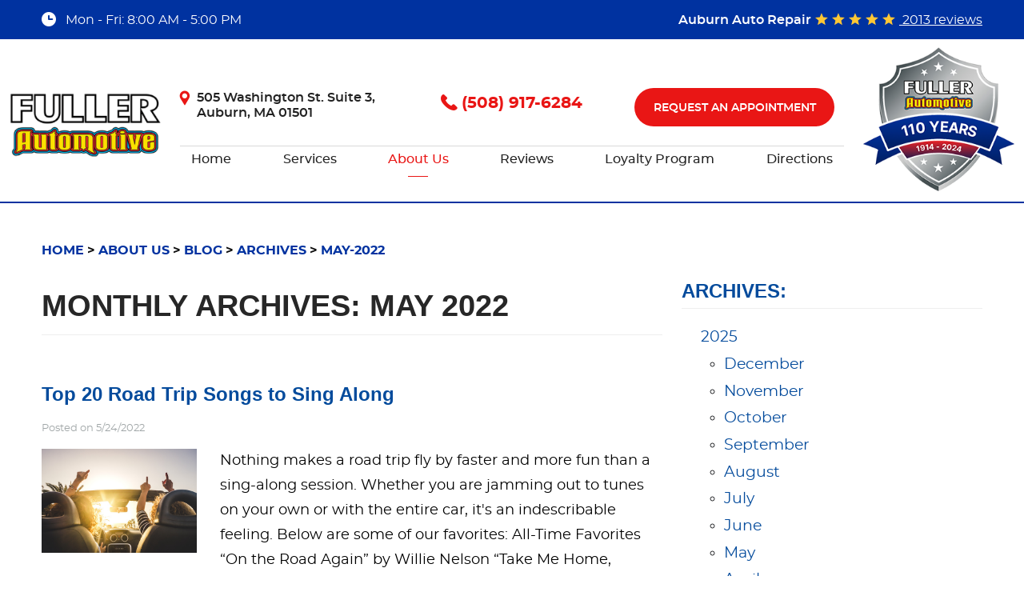

--- FILE ---
content_type: text/html; charset=utf-8
request_url: https://www.fullerautomotive.com/blog/archives/may-2022
body_size: 15790
content:
<!DOCTYPE HTML><html lang="en"><!-- HTML Copyright © 2026 Kukui Corporation. All rights reserved. --><head><meta charset="utf-8" /><meta name="viewport" content="width=device-width,initial-scale=1" /><title> Blog - Archives from May-2022 - Fuller Automotive </title><link rel="canonical" href="https://www.fullerautomotive.com/blog/archives/may-2022" /><meta name="robots" content="noindex,nofollow,noarchive,nosnippet" /><meta name="googlebot" content="none,noindex,nofollow,noarchive,nosnippet,noodp,noimageindex" /><meta name="bingbot" content="noindex,nofollow,noarchive,nosnippet,nocache,noodp" /><meta name="msnbot" content="noindex,nofollow,noarchive,nosnippet,nocache,noodp" /><meta name="slurp" content="noindex,nofollow,noarchive,nosnippet,noodp,noydir" /><meta name="teoma" content="noindex,nofollow,noarchive" /><meta name="adsbot-google" content="index,follow,archive,snippet,odp,imageindex" /><meta name="adidxbot" content="index,follow,archive,snippet,cache,odp" /><meta name="description" content="Blog | Archives from May-2022" /><meta property="og:type" content="website" /><meta property="og:locale" content="en_US" /><meta property="og:site_name" content="Fuller Automotive" /><meta property="og:url" content="https://www.fullerautomotive.com/blog/archives/may-2022" /><meta property="og:title" content="Blog - Archives from May-2022 - Fuller Automotive" /><meta property="og:description" content="Blog | Archives from May-2022" /><meta property="og:image" content="https://www.fullerautomotive.com/Files/images/og-image.jpg" /><link rel="alternate" type="application/rss+xml" href="https://www.fullerautomotive.com/rss" title="Fuller Automotive RSS" /><script type="application/ld+json">[{"@context":"https://schema.org","@type":"AutomotiveBusiness","name":"Fuller Automotive","alternateName":"Auburn Auto Repair","telephone":"+1 (508) 917-6284","currenciesAccepted":"USD","priceRange":"$$$","url":"https://www.fullerautomotive.com","logo":"https://www.fullerautomotive.com/Files/Images/logo.png?","image":"https://www.fullerautomotive.com/Files/images/google-info-window.jpg","address":{"@type":"PostalAddress","name":"Fuller Automotive","streetAddress":"505 Washington St. Suite 3","addressLocality":"Auburn","addressRegion":"MA","addressCountry":"USA","postalCode":"01501"},"openingHours":["Mon-Fri 08:00-17:00"],"geo":{"@type":"GeoCoordinates","latitude":"42.1869031","longitude":"-71.8349156"},"hasmap":"https://www.google.com/maps/place/42.1869031,-71.8349156/@42.1869031,-71.8349156,17z","aggregateRating":{"@type":"AggregateRating","bestRating":"5","worstRating":"1","ratingCount":"1964","ratingValue":"4.9"},"sameAs":["https://goo.gl/maps/z38xe3F3cQ23dGht7","https://www.facebook.com/FullersAuburn/","http://www.yelp.com/biz/fuller-automotive-auburn-2","https://www.youtube.com/channel/UC4KGHRg5gtWT92CkPbDSXPQ?view_as=subscriber","https://www.linkedin.com/company/fuller-auto-body","https://search.google.com/local/writereview?placeid=ChIJa1__IbgE5IkR2EqTGu0Lu3I"]},{"@context":"https://schema.org","@type":"BreadcrumbList","itemListElement":[{"@type":"ListItem","position":"1","item":{"@id":"https://www.fullerautomotive.com","name":"Home"}},{"@type":"ListItem","position":"2","item":{"@id":"https://www.fullerautomotive.com/about-us","name":"About us"}},{"@type":"ListItem","position":"3","item":{"@id":"https://www.fullerautomotive.com/blog","name":"Blog"}},{"@type":"ListItem","position":"4","item":{"@id":"https://www.fullerautomotive.com/blog/archives","name":"Archives"}},{"@type":"ListItem","position":"5","item":{"@id":"https://www.fullerautomotive.com/blog/archives/may-2022","name":"May-2022"}}]}]</script><!-- Global site tag (gtag.js) - Google Analytics --><script async src="https://www.googletagmanager.com/gtag/js?id=UA-74373963-21"></script><script> window.dataLayer = window.dataLayer || []; function gtag(){dataLayer.push(arguments);} gtag('js', new Date()); gtag('config', 'UA-74373963-21'); gtag('config', 'G-HQDJ519DDE'); gtag('config', 'AW-934981922'); gtag('event', 'conversion', {'send_to': 'AW-934981922/2UvNCK7Ci2MQouLqvQM'}); </script><script type="text/javascript" src="//cdn.rlets.com/capture_configs/083/0a3/e0a/632478ca01c0ef926c907e0.js" async="async"></script><meta name="msvalidate.01" content="16851CC274A0481089A36F987FE92C03" /><meta name="google-site-verification" content="Ag86w7nMnAjmvuBQJ8kpZHGz5n6Ac6owVtWhMzs9xjU" /><!-- KUKUI Google Tag Manager --><script>(function(w,d,s,l,i){w[l]=w[l]||[];w[l].push({'gtm.start': new Date().getTime(),event:'gtm.js'});var f=d.getElementsByTagName(s)[0], j=d.createElement(s),dl=l!='dataLayer'?'&l='+l:'';j.async=true;j.src= 'https://www.googletagmanager.com/gtm.js?id='+i+dl;f.parentNode.insertBefore(j,f); })(window,document,'script','dataLayer','GTM-TH87RFN8');</script><!-- End Google Tag Manager --><meta name="google-site-verification" content="4QfS0oVrzfEEuOf8MnY6OOSiFK0iKV4-_n0Lf-29PL8" /><style type="text/css">/*! * Bootstrap v3.3.7 (http://getbootstrap.com) * Copyright 2011-2018 Twitter, Inc. * Licensed under MIT (https://github.com/twbs/bootstrap/blob/master/LICENSE) */ /*! * Generated using the Bootstrap Customizer (<none>) * Config saved to config.json and <none> */ /*! normalize.css v3.0.3 | MIT License | github.com/necolas/normalize.css */ *{outline:0;margin:0;border:0;padding:0}*,*:before,*:after{-webkit-box-sizing:border-box;box-sizing:border-box}html{-ms-overflow-style:scrollbar;-ms-text-size-adjust:100%;-webkit-text-size-adjust:100%;-webkit-tap-highlight-color:rgba(0,0,0,0)}html,body,div,span,applet,object,iframe,h1,h2,h3,h4,h5,h6,p,blockquote,pre,a,abbr,acronym,address,big,cite,code,del,dfn,em,img,ins,kbd,q,s,samp,small,strike,strong,sub,sup,tt,var,b,u,i,center,dl,dt,dd,ol,ul,li,fieldset,form,label,legend,table,caption,tbody,tfoot,thead,tr,th,td,article,aside,canvas,details,embed,figure,figcaption,footer,header,hgroup,menu,nav,output,ruby,section,summary,time,mark,audio,video{background:transparent;font-size:100%;font-family:-apple-system,BlinkMacSystemFont,system-ui,"Segoe UI",Tahoma,Roboto,Oxygen,Oxygen-Sans,Ubuntu,Cantarell,"Fira Sans","Droid Sans","Helvetica Neue","Noto Sans",Arial,sans-serif,"Apple Color Emoji","Segoe UI Emoji","Segoe UI Symbol","Noto Color Emoji";text-decoration:none;vertical-align:baseline}article,aside,details,figcaption,figure,footer,header,hgroup,main,menu,nav,section,summary{display:block}:focus{outline:0}[tabindex="-1"]:focus{outline:0!important}b,strong{font-weight:bolder}a{text-decoration:none}a:hover,a:focus,a:active{outline:0;text-decoration:underline}a:not([href]):not([tabindex]){color:inherit;text-decoration:none}a:not([href]):not([tabindex]):hover,a:not([href]):not([tabindex]):focus{color:inherit;text-decoration:none}a:not([href]):not([tabindex]):focus{outline:0}img{max-width:100%;height:auto;border:0;-ms-interpolation-mode:bicubic;vertical-align:middle}svg{overflow:hidden;vertical-align:middle}iframe,embed,object,video,audio,canvas{display:inline-block;max-width:100%}audio:not([controls]){display:none;height:0}template{display:none}[hidden]{display:none}.container{margin-right:auto;margin-left:auto;padding-left:12px;padding-right:12px}@media(min-width:768px){.container{width:744px}}@media(min-width:992px){.container{width:964px}}@media(min-width:1224px){.container{width:1200px}}@media(min-width:1416px){.container{width:1392px}}@media(min-width:1620px){.container{width:1596px}}.container-fluid{margin-right:auto;margin-left:auto;padding-left:12px;padding-right:12px}.row{margin-left:-12px;margin-right:-12px}.col-xs-1,.col-sm-1,.col-md-1,.col-lg-1,.col-xs-2,.col-sm-2,.col-md-2,.col-lg-2,.col-xs-3,.col-sm-3,.col-md-3,.col-lg-3,.col-xs-4,.col-sm-4,.col-md-4,.col-lg-4,.col-xs-5,.col-sm-5,.col-md-5,.col-lg-5,.col-xs-6,.col-sm-6,.col-md-6,.col-lg-6,.col-xs-7,.col-sm-7,.col-md-7,.col-lg-7,.col-xs-8,.col-sm-8,.col-md-8,.col-lg-8,.col-xs-9,.col-sm-9,.col-md-9,.col-lg-9,.col-xs-10,.col-sm-10,.col-md-10,.col-lg-10,.col-xs-11,.col-sm-11,.col-md-11,.col-lg-11,.col-xs-12,.col-sm-12,.col-md-12,.col-lg-12{position:relative;min-height:1px;padding-left:12px;padding-right:12px}.col-xs-1,.col-xs-2,.col-xs-3,.col-xs-4,.col-xs-5,.col-xs-6,.col-xs-7,.col-xs-8,.col-xs-9,.col-xs-10,.col-xs-11,.col-xs-12{float:left}.col-xs-12{width:100%}.col-xs-11{width:91.66666667%}.col-xs-10{width:83.33333333%}.col-xs-9{width:75%}.col-xs-8{width:66.66666667%}.col-xs-7{width:58.33333333%}.col-xs-6{width:50%}.col-xs-5{width:41.66666667%}.col-xs-4{width:33.33333333%}.col-xs-3{width:25%}.col-xs-2{width:16.66666667%}.col-xs-1{width:8.33333333%}.col-xs-pull-12{right:100%}.col-xs-pull-11{right:91.66666667%}.col-xs-pull-10{right:83.33333333%}.col-xs-pull-9{right:75%}.col-xs-pull-8{right:66.66666667%}.col-xs-pull-7{right:58.33333333%}.col-xs-pull-6{right:50%}.col-xs-pull-5{right:41.66666667%}.col-xs-pull-4{right:33.33333333%}.col-xs-pull-3{right:25%}.col-xs-pull-2{right:16.66666667%}.col-xs-pull-1{right:8.33333333%}.col-xs-pull-0{right:auto}.col-xs-push-12{left:100%}.col-xs-push-11{left:91.66666667%}.col-xs-push-10{left:83.33333333%}.col-xs-push-9{left:75%}.col-xs-push-8{left:66.66666667%}.col-xs-push-7{left:58.33333333%}.col-xs-push-6{left:50%}.col-xs-push-5{left:41.66666667%}.col-xs-push-4{left:33.33333333%}.col-xs-push-3{left:25%}.col-xs-push-2{left:16.66666667%}.col-xs-push-1{left:8.33333333%}.col-xs-push-0{left:auto}.col-xs-offset-12{margin-left:100%}.col-xs-offset-11{margin-left:91.66666667%}.col-xs-offset-10{margin-left:83.33333333%}.col-xs-offset-9{margin-left:75%}.col-xs-offset-8{margin-left:66.66666667%}.col-xs-offset-7{margin-left:58.33333333%}.col-xs-offset-6{margin-left:50%}.col-xs-offset-5{margin-left:41.66666667%}.col-xs-offset-4{margin-left:33.33333333%}.col-xs-offset-3{margin-left:25%}.col-xs-offset-2{margin-left:16.66666667%}.col-xs-offset-1{margin-left:8.33333333%}.col-xs-offset-0{margin-left:0%}@media(min-width:768px){.col-sm-1,.col-sm-2,.col-sm-3,.col-sm-4,.col-sm-5,.col-sm-6,.col-sm-7,.col-sm-8,.col-sm-9,.col-sm-10,.col-sm-11,.col-sm-12{float:left}.col-sm-12{width:100%}.col-sm-11{width:91.66666667%}.col-sm-10{width:83.33333333%}.col-sm-9{width:75%}.col-sm-8{width:66.66666667%}.col-sm-7{width:58.33333333%}.col-sm-6{width:50%}.col-sm-5{width:41.66666667%}.col-sm-4{width:33.33333333%}.col-sm-3{width:25%}.col-sm-2{width:16.66666667%}.col-sm-1{width:8.33333333%}.col-sm-pull-12{right:100%}.col-sm-pull-11{right:91.66666667%}.col-sm-pull-10{right:83.33333333%}.col-sm-pull-9{right:75%}.col-sm-pull-8{right:66.66666667%}.col-sm-pull-7{right:58.33333333%}.col-sm-pull-6{right:50%}.col-sm-pull-5{right:41.66666667%}.col-sm-pull-4{right:33.33333333%}.col-sm-pull-3{right:25%}.col-sm-pull-2{right:16.66666667%}.col-sm-pull-1{right:8.33333333%}.col-sm-pull-0{right:auto}.col-sm-push-12{left:100%}.col-sm-push-11{left:91.66666667%}.col-sm-push-10{left:83.33333333%}.col-sm-push-9{left:75%}.col-sm-push-8{left:66.66666667%}.col-sm-push-7{left:58.33333333%}.col-sm-push-6{left:50%}.col-sm-push-5{left:41.66666667%}.col-sm-push-4{left:33.33333333%}.col-sm-push-3{left:25%}.col-sm-push-2{left:16.66666667%}.col-sm-push-1{left:8.33333333%}.col-sm-push-0{left:auto}.col-sm-offset-12{margin-left:100%}.col-sm-offset-11{margin-left:91.66666667%}.col-sm-offset-10{margin-left:83.33333333%}.col-sm-offset-9{margin-left:75%}.col-sm-offset-8{margin-left:66.66666667%}.col-sm-offset-7{margin-left:58.33333333%}.col-sm-offset-6{margin-left:50%}.col-sm-offset-5{margin-left:41.66666667%}.col-sm-offset-4{margin-left:33.33333333%}.col-sm-offset-3{margin-left:25%}.col-sm-offset-2{margin-left:16.66666667%}.col-sm-offset-1{margin-left:8.33333333%}.col-sm-offset-0{margin-left:0%}}@media(min-width:992px){.col-md-1,.col-md-2,.col-md-3,.col-md-4,.col-md-5,.col-md-6,.col-md-7,.col-md-8,.col-md-9,.col-md-10,.col-md-11,.col-md-12{float:left}.col-md-12{width:100%}.col-md-11{width:91.66666667%}.col-md-10{width:83.33333333%}.col-md-9{width:75%}.col-md-8{width:66.66666667%}.col-md-7{width:58.33333333%}.col-md-6{width:50%}.col-md-5{width:41.66666667%}.col-md-4{width:33.33333333%}.col-md-3{width:25%}.col-md-2{width:16.66666667%}.col-md-1{width:8.33333333%}.col-md-pull-12{right:100%}.col-md-pull-11{right:91.66666667%}.col-md-pull-10{right:83.33333333%}.col-md-pull-9{right:75%}.col-md-pull-8{right:66.66666667%}.col-md-pull-7{right:58.33333333%}.col-md-pull-6{right:50%}.col-md-pull-5{right:41.66666667%}.col-md-pull-4{right:33.33333333%}.col-md-pull-3{right:25%}.col-md-pull-2{right:16.66666667%}.col-md-pull-1{right:8.33333333%}.col-md-pull-0{right:auto}.col-md-push-12{left:100%}.col-md-push-11{left:91.66666667%}.col-md-push-10{left:83.33333333%}.col-md-push-9{left:75%}.col-md-push-8{left:66.66666667%}.col-md-push-7{left:58.33333333%}.col-md-push-6{left:50%}.col-md-push-5{left:41.66666667%}.col-md-push-4{left:33.33333333%}.col-md-push-3{left:25%}.col-md-push-2{left:16.66666667%}.col-md-push-1{left:8.33333333%}.col-md-push-0{left:auto}.col-md-offset-12{margin-left:100%}.col-md-offset-11{margin-left:91.66666667%}.col-md-offset-10{margin-left:83.33333333%}.col-md-offset-9{margin-left:75%}.col-md-offset-8{margin-left:66.66666667%}.col-md-offset-7{margin-left:58.33333333%}.col-md-offset-6{margin-left:50%}.col-md-offset-5{margin-left:41.66666667%}.col-md-offset-4{margin-left:33.33333333%}.col-md-offset-3{margin-left:25%}.col-md-offset-2{margin-left:16.66666667%}.col-md-offset-1{margin-left:8.33333333%}.col-md-offset-0{margin-left:0%}}@media(min-width:1224px){.col-lg-1,.col-lg-2,.col-lg-3,.col-lg-4,.col-lg-5,.col-lg-6,.col-lg-7,.col-lg-8,.col-lg-9,.col-lg-10,.col-lg-11,.col-lg-12{float:left}.col-lg-12{width:100%}.col-lg-11{width:91.66666667%}.col-lg-10{width:83.33333333%}.col-lg-9{width:75%}.col-lg-8{width:66.66666667%}.col-lg-7{width:58.33333333%}.col-lg-6{width:50%}.col-lg-5{width:41.66666667%}.col-lg-4{width:33.33333333%}.col-lg-3{width:25%}.col-lg-2{width:16.66666667%}.col-lg-1{width:8.33333333%}.col-lg-pull-12{right:100%}.col-lg-pull-11{right:91.66666667%}.col-lg-pull-10{right:83.33333333%}.col-lg-pull-9{right:75%}.col-lg-pull-8{right:66.66666667%}.col-lg-pull-7{right:58.33333333%}.col-lg-pull-6{right:50%}.col-lg-pull-5{right:41.66666667%}.col-lg-pull-4{right:33.33333333%}.col-lg-pull-3{right:25%}.col-lg-pull-2{right:16.66666667%}.col-lg-pull-1{right:8.33333333%}.col-lg-pull-0{right:auto}.col-lg-push-12{left:100%}.col-lg-push-11{left:91.66666667%}.col-lg-push-10{left:83.33333333%}.col-lg-push-9{left:75%}.col-lg-push-8{left:66.66666667%}.col-lg-push-7{left:58.33333333%}.col-lg-push-6{left:50%}.col-lg-push-5{left:41.66666667%}.col-lg-push-4{left:33.33333333%}.col-lg-push-3{left:25%}.col-lg-push-2{left:16.66666667%}.col-lg-push-1{left:8.33333333%}.col-lg-push-0{left:auto}.col-lg-offset-12{margin-left:100%}.col-lg-offset-11{margin-left:91.66666667%}.col-lg-offset-10{margin-left:83.33333333%}.col-lg-offset-9{margin-left:75%}.col-lg-offset-8{margin-left:66.66666667%}.col-lg-offset-7{margin-left:58.33333333%}.col-lg-offset-6{margin-left:50%}.col-lg-offset-5{margin-left:41.66666667%}.col-lg-offset-4{margin-left:33.33333333%}.col-lg-offset-3{margin-left:25%}.col-lg-offset-2{margin-left:16.66666667%}.col-lg-offset-1{margin-left:8.33333333%}.col-lg-offset-0{margin-left:0%}}.clearfix:before,.clearfix:after,.container:before,.container:after,.container-fluid:before,.container-fluid:after,.row:before,.row:after{content:"";display:block}.clearfix:after,.container:after,.container-fluid:after,.row:after{clear:both}.pull-right{float:right!important}.pull-left{float:left!important}@media(max-width:767px){.pull-xs-left{float:left!important}.pull-xs-right{float:right!important}}@media(min-width:768px) and (max-width:991px){.pull-sm-left{float:left!important}.pull-sm-right{float:right!important}}@media(min-width:992px) and (max-width:1223px){.pull-md-left{float:left!important}.pull-md-right{float:right!important}}@media(min-width:1224px){.pull-lg-left{float:left!important}.pull-lg-right{float:right!important}}.visible-xs,.visible-sm,.visible-md,.visible-lg{display:none!important}.visible-xs-block,.visible-xs-inline,.visible-xs-inline-block,.visible-sm-block,.visible-sm-inline,.visible-sm-inline-block,.visible-md-block,.visible-md-inline,.visible-md-inline-block,.visible-lg-block,.visible-lg-inline,.visible-lg-inline-block{display:none!important}@media(max-width:767px){.visible-xs{display:block!important}}@media(min-width:768px) and (max-width:991px){.visible-sm{display:block!important}}@media(min-width:992px) and (max-width:1223px){.visible-md{display:block!important}}@media(min-width:1224px){.visible-lg{display:block!important}}@media(max-width:767px){.hidden-xs{display:none!important}}@media(min-width:768px) and (max-width:991px){.hidden-sm{display:none!important}}@media(min-width:992px) and (max-width:1223px){.hidden-md{display:none!important}}@media(min-width:1224px){.hidden-lg{display:none!important}}.col-xs-text-right{text-align:right}.col-xs-text-left{text-align:left}.col-xs-text-center{text-align:center}@media(min-width:768px){.col-sm-text-right{text-align:right}.col-sm-text-left{text-align:left}.col-sm-text-center{text-align:center}}@media(min-width:992px){.col-md-text-right{text-align:right}.col-md-text-left{text-align:left}.col-md-text-center{text-align:center}}@media(min-width:1224px){.col-lg-text-right{text-align:right}.col-lg-text-left{text-align:left}.col-lg-text-center{text-align:center}}.sr-only{position:absolute;width:1px;height:1px;margin:-1px;padding:0;overflow:hidden;clip:rect(0,0,0,0);border:0}.sr-only-focusable:active,.sr-only-focusable:focus{position:static;width:auto;height:auto;margin:0;overflow:visible;clip:auto}.img-responsive{display:block;max-width:100%;height:auto}.center-block{display:block;margin-left:auto;margin-right:auto}.hide{display:none!important}.show{display:block!important}.invisible{visibility:hidden}.hidden{display:none!important}@-ms-viewport{width:device-width;}@media(min-width:1620px){.pull-xl-left{float:left}.pull-xl-right{float:right}.col-xl-1,.col-xl-2,.col-xl-3,.col-xl-4,.col-xl-5,.col-xl-6,.col-xl-7,.col-xl-8,.col-xl-9,.col-xl-10,.col-xl-11,.col-xl-12{float:left}.col-xl-1,.col-xl-2,.col-xl-3,.col-xl-4,.col-xl-5,.col-xl-6,.col-xl-7,.col-xl-8,.col-xl-9,.col-xl-10,.col-xl-11,.col-xl-12{position:relative;min-height:1px;padding-left:12px;padding-right:12px}.col-xl-12{width:100%}.col-xl-11{width:91.66666667%}.col-xl-10{width:83.33333333%}.col-xl-9{width:75%}.col-xl-8{width:66.66666667%}.col-xl-7{width:58.33333333%}.col-xl-6{width:50%}.col-xl-5{width:41.66666667%}.col-xl-4{width:33.33333333%}.col-xl-3{width:25%}.col-xl-2{width:16.66666667%}.col-xl-1{width:8.33333333%}.col-xl-offset-12{margin-left:100%}.col-xl-offset-11{margin-left:91.66666667%}.col-xl-offset-10{margin-left:83.33333333%}.col-xl-offset-9{margin-left:75%}.col-xl-offset-8{margin-left:66.66666667%}.col-xl-offset-7{margin-left:58.33333333%}.col-xl-offset-6{margin-left:50%}.col-xl-offset-5{margin-left:41.66666667%}.col-xl-offset-4{margin-left:33.33333333%}.col-xl-offset-3{margin-left:25%}.col-xl-offset-2{margin-left:16.66666667%}.col-xl-offset-1{margin-left:8.33333333%}.col-xl-offset-0{margin-left:0%}.col-xl-pull-12{right:100%}.col-xl-pull-11{right:91.66666667%}.col-xl-pull-10{right:83.33333333%}.col-xl-pull-9{right:75%}.col-xl-pull-8{right:66.66666667%}.col-xl-pull-7{right:58.33333333%}.col-xl-pull-6{right:50%}.col-xl-pull-5{right:41.66666667%}.col-xl-pull-4{right:33.33333333%}.col-xl-pull-3{right:25%}.col-xl-pull-2{right:16.66666667%}.col-xl-pull-1{right:8.33333333%}.col-xl-pull-0{right:auto}.col-xl-push-12{left:100%}.col-xl-push-11{left:91.66666667%}.col-xl-push-10{left:83.33333333%}.col-xl-push-9{left:75%}.col-xl-push-8{left:66.66666667%}.col-xl-push-7{left:58.33333333%}.col-xl-push-6{left:50%}.col-xl-push-5{left:41.66666667%}.col-xl-push-4{left:33.33333333%}.col-xl-push-3{left:25%}.col-xl-push-2{left:16.66666667%}.col-xl-push-1{left:8.33333333%}.col-xl-push-0{left:auto}}@font-face{font-family:'Montserrat';font-weight:400;font-style:normal;src:url('https://cdn.kukui.com/fonts/montserrat/montserrat-regular-webfont.woff2') format('woff2'),url('https://cdn.kukui.com/fonts/montserrat/montserrat-regular-webfont.woff') format('woff'),url('https://cdn.kukui.com/fonts/montserrat/montserrat-regular-webfont.ttf') format('truetype');font-display:swap}@font-face{font-family:'Montserrat';font-weight:500;font-style:normal;src:url('https://cdn.kukui.com/fonts/montserrat/montserrat-medium-webfont.woff2') format('woff2'),url('https://cdn.kukui.com/fonts/montserrat/montserrat-medium-webfont.woff') format('woff'),url('https://cdn.kukui.com/fonts/montserrat/montserrat-medium-webfont.ttf') format('truetype');font-display:swap}@font-face{font-family:'Montserrat';font-weight:600;font-style:normal;src:url('https://cdn.kukui.com/fonts/montserrat/montserrat-semibold-webfont.woff2') format('woff2'),url('https://cdn.kukui.com/fonts/montserrat/montserrat-semibold-webfont.woff') format('woff'),url('https://cdn.kukui.com/fonts/montserrat/montserrat-semibold-webfont.ttf') format('truetype');font-display:swap}@font-face{font-family:'Montserrat';font-weight:700;font-style:normal;src:url('https://cdn.kukui.com/fonts/montserrat/montserrat-bold-webfont.woff2') format('woff2'),url('https://cdn.kukui.com/fonts/montserrat/montserrat-bold-webfont.woff') format('woff'),url('https://cdn.kukui.com/fonts/montserrat/montserrat-bold-webfont.ttf') format('truetype');font-display:swap}@font-face{font-family:'Montserrat';font-weight:800;font-style:normal;src:url('https://cdn.kukui.com/fonts/montserrat/montserrat-extrabold-webfont.woff2') format('woff2'),url('https://cdn.kukui.com/fonts/montserrat/montserrat-extrabold-webfont.woff') format('woff'),url('https://cdn.kukui.com/fonts/montserrat/montserrat-extrabold-webfont.ttf') format('truetype');font-display:swap}@font-face{font-family:'cms';src:url('/Themes/Automotive/Assets/fonts/cms/cms.eot');src:url('/Themes/Automotive/Assets/fonts/cms/cms.eot?#iefix') format('embedded-opentype'),url('/Themes/Automotive/Assets/fonts/cms/cms.woff2') format('woff2'),url('/Themes/Automotive/Assets/fonts/cms/cms.woff') format('woff'),url('/Themes/Automotive/Assets/fonts/cms/cms.ttf') format('truetype'),url('/Themes/Automotive/Assets/fonts/cms/cms.svg') format('svg');font-style:normal;font-weight:normal;font-display:swap}*{outline:0;margin:0;border:0;padding:0}html,body,div,span,applet,object,embed,iframe,h1,h2,h3,h4,h5,h6,p,blockquote,pre,a,abbr,acronym,address,big,cite,code,del,dfn,em,img,ins,kbd,q,s,samp,small,strike,strong,sub,sup,tt,var,b,u,i,center,dl,dt,dd,ol,ul,li,fieldset,form,label,legend,table,caption,tbody,tfoot,thead,tr,th,td,article,aside,canvas,details,figure,figcaption,footer,header,hgroup,menu,nav,output,ruby,section,summary,time,mark,audio,video{background:transparent;font-size:100%;font-family:"Montserrat",Arial,Sans-Serif;text-decoration:none;vertical-align:baseline}p{color:#222}html,body,form{font-size:16px}body{line-height:1;color:#1f2023;background-color:#fff}article,aside,details,figcaption,figure,footer,header,hgroup,menu,nav,section{display:block}.dynamicmenuposition ul{left:-320px!important}table{border-collapse:collapse;border-spacing:0}blockquote,q{quotes:none}blockquote:before,blockquote:after,q:before,q:after{content:"";content:none}input,select{border:thin solid;vertical-align:middle}textarea{border:thin solid;vertical-align:top}a:hover,a:active,a:focus{outline:0!important;transition:all .2s linear;-moz-transition:all .2s linear;-webkit-transition:all .2s linear}.uic-hidden{display:none}.uic-active,.uic-visible{display:initial}.wrapper{position:relative;width:100%;max-width:1920px;margin:0 auto}.btn{display:inline-block;margin:0 auto 1em;padding:.875rem 1.5rem;max-width:100%;background:#e91615;color:#fff;border-radius:30px;-moz-border-radius:30px;-webkit-border-radius:30px;font:600 .875rem/1.2em "Montserrat",Arial,Sans-Serif;text-align:center;text-decoration:none;-webkit-transition:all .5s ease;-o-transition:all .5s ease;transition:all .5s ease;min-width:175px;text-transform:uppercase}.btn:hover,.btn:focus,.btn:active{background:#0032a0;color:#fff;text-decoration:none;transition:all .2s linear;-moz-transition:all .2s linear;-webkit-transition:all .2s linear}.btn:disabled,.btn:disabled:hover,.btn.disabled,.btn.disabled:hover{background:#ccc;color:#fff;cursor:not-allowed;transition:all .2s linear;-moz-transition:all .2s linear;-webkit-transition:all .2s linear}.btn.btn-submit{width:100%;background:#0032a0;color:#fff;margin-top:1.25rem}.module-customcontactsform .btn.btn-submit{display:block;width:240px;margin:.625rem auto 0;padding-top:1.563rem;padding-bottom:1.25rem;background:url(/Themes/Automotive/Assets/images/blue-btn-bg.png) no-repeat center center/cover;border-radius:.375rem;font:500 1.125em/1em "Oswald",Arial,Sans-serif;color:#fff;border-top:none;border-left:none;border-right:none;border-bottom:3px solid navy}.module-customcontactsform .btn.btn-submit:hover{-webkit-box-shadow:1px 4px 10px 0 rgba(0,0,0,.25);box-shadow:1px 4px 10px 0 rgba(0,0,0,.25);transition:all .2s linear;-moz-transition:all .2s linear;-webkit-transition:all .2s linear}.hd-top-banner{max-width:1920px;margin:0 auto;padding:25px 0;background:#c50f0f}.hd-banner-title{font:700 1.125em/1.4 "Montserrat",Arial,sans-serif;color:#fff}.hd-banner-title strong{display:block;font:700 1em/1.4 "Montserrat",Arial,sans-serif;color:#fff;text-transform:uppercase}.hd-banner-img{float:left;padding:0 20px}.collisiontext h3{font-size:24px}.mask-banner-section{background-color:#bb0f0f;display:none;padding:1rem}.mask-banner{display:flex;align-items:center;max-width:85%;margin:0 auto;flex-wrap:wrap;justify-content:center}.mask-banner p{margin-bottom:.4em;font-family:"Montserrat";line-height:1.4rem;font-style:italic;font-size:1.1rem;color:#fff}.mask-banner ul{color:#fff;margin-bottom:1em;list-style:inside}.mask-banner a{color:#fff;text-decoration:underline}.mask-banner a:active,.mask-banner a:focus,.mask-banner a:hover{text-decoration:none;transition:all .2s linear;-moz-transition:all .2s linear;-webkit-transition:all .2s linear}.page-mask-mandate img{display:block;margin:0 auto}.page-mask-mandate p{text-align:center}.hd-info-right{text-align:right}.hd-info-right img{padding:10px 0}@media(max-width:991px){.hd-banner-img{float:none;display:block;margin:0 auto 10px;padding:0}.hd-banner-title,.hd-info-right{text-align:center}.hd-info-right{padding-bottom:10px}}.covid-banner{max-width:1920px;margin:0 auto;padding:25px 20px;background:#c50f0f;font:700 1.375em/1.2 "Montserrat",Arial,sans-serif;color:#fff;text-align:center}.covid-banner a{display:inline-block;font:inherit;color:inherit;text-decoration:underline;transition:ease .3s}.covid-banner a:hover,.covid-banner a:active,.covid-banner a:focus{color:#e91615;transition:all .2s linear;-moz-transition:all .2s linear;-webkit-transition:all .2s linear}@media(max-width:991px){.covid-banner{padding-top:55px}}.top-header{background:#0032a0;padding:14px 0}.top-header .icon-remix{color:#fff;margin-right:8px}.icon-remix::before{font-weight:normal;font-size:1.125rem;line-height:1.2;font-family:'cms';font-style:normal;margin-right:.25rem}.icon-wh::before{content:""}.icon-location-1{margin-right:5px}.icon-location-1:before{content:"";color:#e91615}.hd-address-box{margin-bottom:.25rem;display:flex;align-items:flex-start!important;justify-content:flex-start}.hd-address-box a.hd-address{color:#222;font:600 1rem/1.2 "Montserrat",Arial,sans-serif}.hd-address-box a.hd-address:hover{color:#0032a0;transition:all .2s linear;-moz-transition:all .2s linear;-webkit-transition:all .2s linear}.header{background:#fff}@media(min-width:992px){.header{position:sticky;top:0;z-index:999;border-bottom:2px solid #0032a0}}.header .flexed-row{display:flex;flex-flow:row wrap;align-items:center}.header .flexed-row:before,.header .flexed-row:after{display:none}.header .header-logo{display:inline-block;margin:0 auto;max-width:100%}.header .header-logo img{display:block;margin:0;max-width:100%;padding:0}.hd-info-col{padding-top:0}.hd-info-col .flexbox{display:flex;flex-flow:row wrap;align-items:center}.header-keywords{display:inline-block;margin:0;color:#fff;font:600 1rem/1em "Montserrat",Arial,Sans-Serif;text-transform:capitalize;vertical-align:middle;text-align:center}.header-review-info{display:inline-block;vertical-align:middle;margin-left:.313rem;position:relative;top:-2px}.header-review-info:before{display:inline-block;content:"";color:#ffc735;font:15px/1em "cms";letter-spacing:.313rem;vertical-align:text-bottom}.header-review-info a{color:#fff;text-decoration:underline;position:relative;top:2px}.header-review-info a:hover{color:#e91615}.header-reviews-rating{text-align:center}.header-reviews-rating a{display:inline-block;margin-left:.313rem;color:#222;font:400 1em/1em "Montserrat",Arial,Sans-Serif;text-decoration:underline;vertical-align:middle}.header-reviews-rating a:hover,.header-reviews-rating a:active,.header-reviews-rating a:focus{text-decoration:none;transition:all .2s linear;-moz-transition:all .2s linear;-webkit-transition:all .2s linear;color:#e91615}.hd-wh-box{margin:0;color:#fff}.header-locations-wrapper{display:-webkit-box;display:-ms-flexbox;display:flex;-webkit-box-orient:horizontal;-webkit-box-direction:normal;-ms-flex-direction:row;flex-direction:row;-ms-flex-wrap:wrap;flex-wrap:wrap;-webkit-box-pack:justify;-ms-flex-pack:justify;justify-content:center;-webkit-box-align:center;-ms-flex-align:center;align-items:center;margin:1.5rem 0}.hp-phone-box{display:flex;justify-content:center}.header-phone-link{display:inline-block;margin-bottom:.7rem;color:#e91615;font:700 1.25rem/1.4em "Montserrat",Arial,Sans-Serif;text-transform:uppercase;text-decoration:none;-webkit-transition:all .5s ease;-o-transition:all .5s ease;transition:all .5s ease}.header-phone-link:before{content:"";display:inline-block;padding-right:.313rem;font:20px/28px "cms"}.header-phone-link strong{font-weight:700}.header-phone-link:hover,.header-phone-link:active,.header-phone-link:focus{color:#0032a0;transition:all .2s linear;-moz-transition:all .2s linear;-webkit-transition:all .2s linear;text-decoration:none}.header-locations-wrapper .btn.btn-appointments{padding:1.125rem 1rem 1rem;margin-bottom:0;width:250px;font:600 .875rem/1em "Montserrat",Arial,Sans-Serif;border:none;background:#e91615;text-transform:uppercase}.header-locations-wrapper .btn.btn-appointments:hover,.header-locations-wrapper .btn.btn-appointments:active,.header-locations-wrapper .btn.btn-appointments:focus{color:#fff;background:#0032a0;transition:all .2s linear;-moz-transition:all .2s linear;-webkit-transition:all .2s linear}.header .tire-link{display:inline-block;max-width:100%;text-decoration:none}.header .tire-link:hover,.header .tire-link:active,.header .tire-link:focus{text-decoration:none;transition:all .2s linear;-moz-transition:all .2s linear;-webkit-transition:all .2s linear}.nav-section{z-index:1000;position:relative}.nav-trigger{display:block;padding:.625rem;width:3.125rem;height:2.813rem;background:none}.nav-trigger .icon,.nav-trigger .icon:before,.nav-trigger .icon:after{position:relative;display:block;width:100%;height:20%;background:#fff;content:"";font-size:0;border-radius:.313rem}.nav-trigger .icon:before{top:-200%;height:100%}.nav-trigger .icon:after{bottom:-100%;height:100%}.nav{z-index:500;position:relative;width:100%;height:auto}.nav li{position:relative}.nav li:hover>ul,.nav li:focus>ul,.nav li:active>ul{display:block;transition:all .2s linear;-moz-transition:all .2s linear;-webkit-transition:all .2s linear}.nav a{display:inline-block;text-decoration:none}.nav li.static{display:inline-block}.btn .nav li.static>a{position:relative;color:#222;font:600 1rem/1em "Montserrat",Arial,Sans-Serif;text-transform:capitalize}.nav li.static:hover>a,.nav li.static:focus>a,.nav li.static:active>a,.nav li.static a.selected{color:#e91615;text-decoration:none;transition:all .2s linear;-moz-transition:all .2s linear;-webkit-transition:all .2s linear}.nav ul.dynamic{z-index:100;position:absolute;top:100%;left:0;display:none;min-width:220px;background:#353638}.nav li.dynamic{display:block;text-align:left}.nav li.dynamic>a{padding:.625rem 1.25rem;width:100%;color:#fff;font:400 .875rem/1.5em "Montserrat",Arial,Sans-Serif;text-decoration:none}.nav li.dynamic:hover>a,.nav li.dynamic:focus>a,.nav li.dynamic:active>a,.nav li.dynamic>a.selected{color:#fff;background:#e91615;transition:all .2s linear;-moz-transition:all .2s linear;-webkit-transition:all .2s linear}.nav ul.dynamic ul{top:0;left:100%;min-width:100%}.nav li.static:last-child ul{left:-100%}.breadcrumbs{margin:1.5em 0 .75em;text-transform:uppercase;list-style:none;color:#0e0e0e}.breadcrumbs li{display:inline-block;font:700 1rem/1.4em "Montserrat",Arial,sans-serif}.breadcrumbs li+li:before{display:inline-block;padding:0 .25em;content:">"}.breadcrumbs a{color:#0032a0;text-decoration:none;font:700 1rem/1.4em "Montserrat",Arial,sans-serif;-webkit-transition:all .5s ease;-o-transition:all .5s ease;transition:all .5s ease}.breadcrumbs a:hover{color:#e91615;text-decoration:underline;transition:all .2s linear;-moz-transition:all .2s linear;-webkit-transition:all .2s linear}.container-xl{max-width:1392px;margin:auto}.col-centered{float:none;margin:0 auto}.col-no-padding{padding:0}.info-wrapper{position:relative;padding-top:2.5rem;padding-bottom:3.75rem;z-index:2}.info-wrapper .flexed-row{display:-webkit-box;display:-ms-flexbox;display:flex;-ms-flex-wrap:wrap;flex-wrap:wrap}.info-wrapper .flexed-row:before,.info-wrapper .flexed-row:after{display:none}.info-wrapper .location,.services-col{padding-left:2.5rem;padding-right:2.5rem}.info-wrapper .location:before,.services-col:before{content:"";position:absolute;top:0;left:12px;height:100%;width:4px}.info-wrapper .location:first-child:before,.info-wrapper .location:first-child:after{background:#0078d1}.info-wrapper .location:nth-last-child(2):before,.info-wrapper .location:nth-last-child(2):after{background:#e91615}.services-col:before,.services-col:after{background:red}.info-wrapper .location:first-child .location-name,.info-wrapper .location:first-child .phone-link,.info-wrapper .location:first-child .location-address:before,.info-wrapper .location:first-child .location-address:hover,.info-wrapper .location:first-child .location-address:active,.info-wrapper .location:first-child .location-address:focus,.info-wrapper .location:first-child .location-hours:before{color:#0078d1;transition:all .2s linear;-moz-transition:all .2s linear;-webkit-transition:all .2s linear}.info-wrapper .location:nth-last-child(2) .location-name,.info-wrapper .location:nth-last-child(2) .phone-link,.info-wrapper .location:nth-last-child(2) .location-address:before,.info-wrapper .location:nth-last-child(2) .location-address:hover,.info-wrapper .location:nth-last-child(2) .location-address:active,.info-wrapper .location:nth-last-child(2) .location-address:focus,.info-wrapper .location:nth-last-child(2) .location-hours:before{color:#e91615;transition:all .2s linear;-moz-transition:all .2s linear;-webkit-transition:all .2s linear}.services-col .location-name,.services-col .phone-link,.services-col .location-address:before,.services-col .location-address:hover,.services-col .location-address:active,.services-col .location-address:focus,.services-col .location-hours:before{color:red;transition:all .2s linear;-moz-transition:all .2s linear;-webkit-transition:all .2s linear}.location-logo-container{display:block;min-height:100px}.location-logo-container .link{display:inline-block;font-size:0;line-height:0;text-decoration:none}.location-logo-container .link:hover,.location-logo-container .link:active,.location-logo-container .link:focus{text-decoration:none;transition:all .2s linear;-moz-transition:all .2s linear;-webkit-transition:all .2s linear}.location-logo-container .link img{display:block;margin:0 auto;max-width:100%;-webkit-transition:all .3s ease-in-out;-o-transition:all .3s ease-in-out;transition:all .3s ease-in-out}.footer .container .location-logo-container{display:none}.location-fuller-auto-body-collision-repair{display:none}.location-fuller-auto-body-collision-repair .location-logo-container .link{display:inline-block}.location-logo-container .link:hover img,.location-logo-container .link:active img,.location-logo-container .link:focus img{-webkit-transform:scale(1.05);-ms-transform:scale(1.05);transform:scale(1.05);transition:all .2s linear;-moz-transition:all .2s linear;-webkit-transition:all .2s linear}.location-logo-container .carwise-estimate-wrapper{display:inline-block;width:196px;vertical-align:bottom;margin:25px 0;background-color:#d1183c}.photo-estimate-button-container{margin:0!important}.photo-estimate-button{background-color:#d1183c!important;color:#fff!important;border:none!important}.photo-estimate-button:hover,.photo-estimate-button:focus,.photo-estimate-button:active{background-color:#fff!important;transition:all .2s linear;-moz-transition:all .2s linear;-webkit-transition:all .2s linear}.photo-estimate-button:hover .text-container .text,.photo-estimate-button:focus .text-container .text,.photo-estimate-button:active .text-container .text{color:#d1183c!important;transition:all .2s linear;-moz-transition:all .2s linear;-webkit-transition:all .2s linear}.photo-estimate-button-container.m .photo-estimate-button .text-container .text{line-height:normal!important}.glyphicon-container{display:none!important}.location-information{margin-bottom:.938rem}.location-information .location-phone{margin-bottom:1.25rem}.location-name{display:inline-block;margin-right:.313rem;font:300 1.5em/1.2em "Montserrat",Arial,Sans-serif;text-transform:capitalize}.location-phone .phone-link{display:inline-block;font:700 1.5em/1.2em "Montserrat",Arial,Sans-serif;text-decoration:none;-webkit-transition:all .5s ease;-o-transition:all .5s ease;transition:all .5s ease}.location-information .location-phone .phone-link:hover,.location-information .location-phone .phone-link:active,.location-information .location-phone .phone-link:focus{color:#222;text-decoration:none;transition:all .2s linear;-moz-transition:all .2s linear;-webkit-transition:all .2s linear}.location-information .location-address,.location-information .location-hours{display:inline-block;margin-bottom:.375rem;color:#2f2f2f;font:400 .875em/1.2em "Montserrat",Arial,Sans-serif;text-decoration:none;-webkit-transition:all .5s ease;-o-transition:all .5s ease;transition:all .5s ease}.location-information .location-address span{font:inherit}.location-information .location-hours{display:block}.location-information .location-address:hover,.location-information .location-address:active,.location-information .location-address:focus{text-decoration:none;transition:all .2s linear;-moz-transition:all .2s linear;-webkit-transition:all .2s linear}.location-information .location-address:before,.location-information .location-hours:before{display:inline-block;margin-right:.5rem;width:12px;height:13px;text-align:center}.location-information .location-address:before{content:"";font:13px/13px "cms"}.location-information .location-hours:before{content:"";font:12px/12px "cms"}.location-info p,.location-info span{color:#525252;font:400 .875rem/1.6em "Montserrat",Arial,Sans-serif}.location-info a{color:#fff;font:inherit;text-decoration:underline}.location-info a:hover,.location-info a:active,.location-info a:focus{color:#e91615;text-decoration:none;transition:all .2s linear;-moz-transition:all .2s linear;-webkit-transition:all .2s linear}@media(min-width:992px){.nav-trigger{display:none}.nav-section ul.dynamic>.has-dynamic:before{content:"";position:absolute;top:.75rem;right:.313rem;display:block;border:5px solid transparent;border-left:5px solid #fff;width:1px}header .nav ul{border-top:1px solid #d9d9d9}.nav ul{display:-webkit-box;display:-ms-flexbox;display:flex;-ms-flex-pack:distribute;justify-content:space-between;-webkit-box-orient:horizontal;-webkit-box-direction:normal;-ms-flex-flow:row wrap;flex-flow:row wrap}.nav li.static>a{padding:1rem .5rem 0;font:500 1rem/1.6em "Montserrat",Arial,Sans-serif;color:#222}.nav li.static>a:before{content:"";position:absolute;bottom:-5px;left:0;height:0;width:0;right:0;margin:0 auto;background-color:#e91615;-webkit-transition:all .2s ease;-o-transition:all .2s ease;transition:all .2s ease;opacity:.2;z-index:-1}.nav li.static:hover>a:before,.nav li.static:focus>a:before,.nav li.static:active>a:before,.nav li.static a.selected:before{height:1px;width:25px;opacity:1;transition:all .2s linear;-moz-transition:all .2s linear;-webkit-transition:all .2s linear}}@media(min-width:1224px){.header .header-logo{margin-top:15px}.breadcrumbs{margin-top:3em}}@media(min-width:1224px) and (max-width:1619px){.nav ul.dynamic{min-width:200px}.header-locations-wrapper{padding-left:0}.nav li.static>a{padding:.25rem .875rem}.info-wrapper .location,.services-col{padding-right:1rem}}@media(min-width:992px) and (max-width:1223px){.nav li.static>a{padding:1.5rem 1.125rem}.services-col{text-align:center}.hd-address-box a.hd-address{font-size:.8rem}}@media(max-width:1223px){.header-reviews-rating{margin-bottom:1rem}.services-col{margin-top:2.5rem}.header-locations-wrapper .btn.btn-appointments{font-size:.75rem}.header-locations-wrapper .btn.btn-appointments{padding-left:.5rem;padding-right:.5rem}header .nav ul{justify-content:flex-start}.nav li.static>a{padding:1rem .5rem;font-size:.9rem}.hd-info-right img{padding:0}.header-phone-link{font-size:1rem}.nav li.static>a:before{bottom:10px}}@media(max-width:991px){html,form,body{font-size:14px}.header .header-logo img{margin-bottom:1rem}.nav-trigger{display:block;position:fixed;top:10px;right:10px;z-index:901;background:rgba(119,113,110,.5)}.hd-address-box{justify-content:center}.nav{z-index:900;position:fixed;top:0;right:-60%;overflow-y:auto;width:60%;height:100%;background:#353638}.nav.nav-hidden,.nav.nav-visible{-webkit-transition-duration:.5s;-o-transition-duration:.5s;transition-duration:.5s}.nav.nav-visible{right:0%;-webkit-transition-timing-function:ease-in;-o-transition-timing-function:ease-in;transition-timing-function:ease-in}.nav.nav-hidden{right:-60%;-webkit-transition-timing-function:cubic-bezier(0,1,.5,1);-o-transition-timing-function:cubic-bezier(0,1,.5,1);transition-timing-function:cubic-bezier(0,1,.5,1)}.nav ul{position:static!important;margin:.313rem 0 .313rem .625rem;min-width:0!important;background:none!important;text-align:left}.nav ul.static{margin-top:4.375rem;padding:1rem}.nav li{display:block!important;background:none!important;text-align:left}.nav li.static{margin-bottom:1.25rem}.nav a{display:inline-block;width:auto}.nav li.static{margin-bottom:1rem}.nav li.static>a{color:#fff;font:600 1rem/1.6em "Montserrat",Arial,Sans-serif;padding:0}.nav li.static:hover>a,.nav li.static:focus>a,.nav li.static:active>a,.nav li.static a.selected{color:#e91615;text-decoration:none;transition:all .2s linear;-moz-transition:all .2s linear;-webkit-transition:all .2s linear}.nav li.dynamic{margin-bottom:.625rem}.nav li.dynamic>a{padding:.625rem;color:#fff;font-size:1rem}.nav li.dynamic:hover>a,.nav li.dynamic:focus>a,.nav li.dynamic:active>a,.nav li.dynamic>a.selected{color:#e91615;background:none;transition:all .2s linear;-moz-transition:all .2s linear;-webkit-transition:all .2s linear}.nav-section ul.static>.has-dynamic:before,.nav-section ul.dynamic>.has-dynamic:before{content:"";position:absolute;top:0;right:.313rem;display:block;border:5px solid transparent;border-top:5px solid #fff;width:1px}.nav li.dynamic.has-dynamic{padding:0}.header{text-align:center}.header-locations-wrapper{-webkit-box-pack:center;-ms-flex-pack:center;justify-content:center}.header-locations-wrapper .btn.btn-appointments{margin-left:auto}.header-locations-wrapper>div{margin:0 1rem}.breadcrumbs a,.breadcrumbs li{font-size:1.25rem}.info-wrapper .location{margin-top:2.5rem;text-align:center}.services-col{text-align:center}.info-wrapper .location:after,.services-col:after{content:"";position:absolute;top:0;right:12px;height:100%;width:4px}.header-logo-container{margin-top:2rem}.location-logo-container .carwise-estimate-wrapper{margin:15px auto;display:block}.hd-wh-box{margin-bottom:5px}}b.bold{font-style:initial;font-size:1.4rem}@media(max-width:767px){.header-review-info{vertical-align:top}.hd-address-box a.hd-address{font-size:1.125rem;margin-bottom:.5rem}.header-phone-link{font-size:1.5rem}.header-locations-wrapper a{font-size:1.563rem}.nav-section{border:none}.info-wrapper{margin-top:0;margin-bottom:1rem;padding-bottom:0}.mask-banner-section{text-align:center}.mask-banner p{font-size:1rem;line-height:1.25rem}.mask-banner img{padding-bottom:15px}.mask-banner b.bold{font-size:1.2rem}.header .header-logo img{margin-bottom:1rem}}@media(max-width:600px){.header-locations-wrapper{-webkit-box-orient:vertical;-webkit-box-direction:reverse;-ms-flex-direction:column-reverse;flex-direction:column-reverse;margin-top:.5rem}.header-locations-wrapper .btn.btn-appointments{margin-bottom:1rem}.header-locations-wrapper .btn.btn-appointments{font-size:1rem}}@media(max-width:450px){html,form,body{font-size:14px}.header-review-info:before{font-size:10px}.info-wrapper .location,.services-col{margin-top:2rem;padding-left:12px;padding-right:12px}.info-wrapper .location:before,.services-col:before{left:4px}.info-wrapper .location:after,.services-col:after{right:4px}.location-information .location-address,.location-information .location-hours{line-height:1.4em}footer .footer-nav ul li{margin-bottom:.25rem}}.banner4{margin:0 auto;display:flex;align-items:center;justify-content:center}.banner4 img{display:block;max-width:100%;height:auto}</style><meta name="theme-color" content="#353638"><link type="image/x-icon" href="https://www.fullerautomotive.com/favicon.ico?v=2" rel="shortcut icon" /></head><body class="page page-blog template template-blog" itemscope="itemscope" itemtype="https://schema.org/AutomotiveBusiness"><meta itemprop="name" content="Fuller Automotive" /><meta itemprop="alternateName" content="Auburn Auto Repair" /><meta itemprop="image" content="https://www.fullerautomotive.com/Files/images/google-info-window.jpg" /><meta itemprop="telephone" content="+1 (508) 917-6284" /><meta itemprop="priceRange" content="$$$" /><!--[if lt IE 9]><script type="text/javascript" src="https://oss.maxcdn.com/html5shiv/3.7.2/html5shiv.min.js"></script><script type="text/javascript" src="https://oss.maxcdn.com/respond/1.4.2/respond.min.js"></script><![endif]--><form method="post" action="./may-2022" id="ctl04" class="wrapper"><div class="aspNetHidden"><input type="hidden" name="__EVENTTARGET" id="__EVENTTARGET" value="" /><input type="hidden" name="__EVENTARGUMENT" id="__EVENTARGUMENT" value="" /><input type="hidden" name="__VIEWSTATE" id="__VIEWSTATE" value="GFjGdNctFJy4FQ+z3OgxNXYECfLiZTug0dUwFoVsK/8H6k1McMcUY8cUKNtt3UU6fE/cy0lR0SO763veXBmPcc9eguhB/mAY52Rq28YonJk=" /></div><script data-uic-fixedscript="">window.sclDataSource ={"inDebugMode":false,"inEditMode":false,"locations":[{"id":"Fuller Automotive","name":"Fuller Automotive","street":"505 Washington St. Suite 3","city":"Auburn","region":"MA","zip":"01501","imageurl":"/Files/Images/google-info-window.jpg","url":"https://www.fullerautomotive.com/","lat":"42.1869031","lng":"-71.8349156","phone":"(508) 917-6284","worktime":{"locationID":"Fuller Automotive","hoursOffset":12,"daysOffset":1,"workingDays":[{"code":1,"intervals":[{"open":"08:00","close":"17:00"}]},{"code":2,"intervals":[{"open":"08:00","close":"17:00"}]},{"code":3,"intervals":[{"open":"08:00","close":"17:00"}]},{"code":4,"intervals":[{"open":"08:00","close":"17:00"}]},{"code":5,"intervals":[{"open":"08:00","close":"17:00"}]}],"enabledDays":[],"disabledDays":[]},"formatedworktime":"Mon - Fri: 8:00 AM - 5:00 PM"}],"appointments":{"worktime":[{"locationID":"Fuller Automotive","hoursOffset":12,"daysOffset":1,"workingDays":[{"code":1,"intervals":[{"open":"08:00","close":"17:00"}]},{"code":2,"intervals":[{"open":"08:00","close":"17:00"}]},{"code":3,"intervals":[{"open":"08:00","close":"17:00"}]},{"code":4,"intervals":[{"open":"08:00","close":"17:00"}]},{"code":5,"intervals":[{"open":"08:00","close":"17:00"}]}],"enabledDays":[],"disabledDays":[]}]},"directions":{"apikey":""}};</script><header class="header"><div class="top-header"><div class="container"><div class="row"><div class="col-xs-12 col-md-6"><div itemscope="itemscope" itemtype="https://schema.org/PostalAddress" class="hd-locations"><meta itemprop="streetAddress" content="505 Washington St. Suite 3" /><meta itemprop="addressLocality" content="Auburn" /><meta itemprop="addressRegion" content="MA" /><meta itemprop="postalCode" content="01501" /><meta itemprop="telephone" content="+1 (508) 917-6284" /><div class="hd-wh-box"><i class="icon-remix icon-wh"></i><span class="hd-wh">Mon - Fri: 8:00 AM - 5:00 PM</span></div></div></div><div class="col-xs-12 col-md-6 col-md-text-right col-xs-text-center"><h1 class="header-keywords"> Auburn Auto Repair </h1><div itemscope="itemscope" itemtype="https://data-vocabulary.org/AggregateRating" class="header-review-info"><meta itemprop="votes" content="2013" /><meta itemprop="rating" content="4.9033780427223" /><a href="https://www.fullerautomotive.com/reviews" title="See all reviews"> 2013 reviews </a></div></div></div></div></div><div class="container-fluid"><div class="row flexed-row align-items-center"><div class="col-xs-12 col-md-3 col-lg-2 header-logo-container"><a href="https://www.fullerautomotive.com" title="Fuller Automotive" class="header-logo"><img src="https://www.fullerautomotive.com/Files/Images/logo.png?" alt="Fuller Automotive" /></a></div><div class="col-xs-12 col-md-7 col-lg-8 hd-info-col"><div class="row flexbox"><div class="col-xs-12 col-md-4"><div class="hd-locations"><div class="hd-address-box"><i class="icon-remix icon-location-1"></i><a href="https://www.fullerautomotive.com/directions" title="Get directions" class="hd-address"><span>505 Washington St. Suite 3</span>, <span>Auburn, MA 01501</span></a></div></div></div><div class="col-xs-12 col-md-4"><div class="hp-phone-box"><a href="tel:5089176284" title="Call Fuller Automotive" class="header-phone-link"><strong>(508) 917-6284</strong></a></div></div><div class="col-xs-12 col-md-4 header-locations-wrapper"><a href="https://www.fullerautomotive.com/appointments" title="Visit page" class="btn btn-appointments">Request An Appointment</a></div></div><div class="row"><div class="col-xs-12 nav-section"><button class="nav-trigger" type="button" title="Toggle navigation." data-uic-navigation-trigger="header"><span class="icon"></span><span class="sr-only">Toggle Menu</span></button><div data-uic-navigation="header" class="nav nav-hidden"><ul class="static" role="menubar"><li class="static" role="menuitem"><a href="/" title="Home Page">Home</a></li><li class="static has-dynamic" role="menuitem"><a href="/auto-repair" title="Auburn Auto Repair Services Page">Services</a><ul class="dynamic"><li class="dynamic has-dynamic" role="menuitem"><a href="/fullers-auto-tire-center" title="ASE Auto Repair Page">ASE Auto Repair</a><ul class="dynamic"><li class="dynamic" role="menuitem"><a href="/ac-repair" title="Auto A/C Repair & Service in Auburn, MA">A/C Repair & Service</a></li><li class="dynamic" role="menuitem"><a href="/brake-repair" title="Brake Repair & Service in Auburn, MA">Brake Repair & Service</a></li><li class="dynamic" role="menuitem"><a href="/check-engine-light-diagnostic" title="Check Engine Light Diagnostic in Auburn, MA">Check Engine Light Diagnostic</a></li><li class="dynamic" role="menuitem"><a href="/electrical-repair" title="Auto Electrical Repair & Service in Auburn, MA">Electrical Repair & Service</a></li><li class="dynamic" role="menuitem"><a href="/engine-and-transmission" title="Engine & Transmission Repair and Service in Auburn, MA">Engine & Transmission Services</a></li><li class="dynamic" role="menuitem"><a href="/exhaust-service" title="Exhaust System Services in Auburn, MA">Exhaust System Services</a></li></ul></li><li class="dynamic has-dynamic" role="menuitem"><a href="/pitstop-oil-change" title="Pit stop oil change">Pit Stop Oil Change</a><ul class="dynamic"><li class="dynamic" role="menuitem"><a href="/oil-change" title="Fast Oil Change Auburn">Oil Change</a></li><li class="dynamic" role="menuitem"><a href="/valvoline-professional-services" title="Valvoline Fluid Services in Auburn, MA">Valvoline Fluid Services</a></li></ul></li><li class="dynamic" role="menuitem"><a href="/tire-sales-and-service" title="Tire Sales & Service in Auburn, MA">Tire Sales & Service</a></li><li class="dynamic" role="menuitem"><a href="/inspection-stickers" title="Inspection Stickers Page">Inspection Stickers</a></li><li class="dynamic" role="menuitem"><a href="https://fullerscollision.com/" title="" rel="noopener">Auto Body & Collision Center</a></li><li class="dynamic" role="menuitem"><a href="/auto-rentals" title="Auto Rental">Rental Cars</a></li><li class="dynamic has-dynamic" role="menuitem"><a href="javascript:void(0)" title="Warranty Information Page">Warranty Information</a><ul class="dynamic"><li class="dynamic" role="menuitem"><a href="/warranty" title="Fuller Automotive & Tire Center Warranty">Fuller Automotive and Tire Center Warranty</a></li></ul></li></ul></li><li class="static has-dynamic selected" role="menuitem"><a href="javascript:void(0)" title="About Us Page" class="selected">About Us</a><ul class="dynamic"><li class="dynamic" role="menuitem"><a href="/fuller-history" title="Fuller History Page">Fuller History</a></li><li class="dynamic" role="menuitem"><a href="/meet-the-team" title="Meet the Team">Meet the Team</a></li><li class="dynamic" role="menuitem"><a href="/contactus" title="Contact Us Page">Contact Us</a></li><li class="dynamic" role="menuitem"><a href="/employment" title="Join Our Team Page">Join Our Team</a></li><li class="dynamic selected current" role="menuitem"><a href="/blog" title="" class="selected current">Blog</a></li></ul></li><li class="static has-dynamic" role="menuitem"><a href="javascript:void(0)" title="">Reviews</a><ul class="dynamic"><li class="dynamic" role="menuitem"><a href="/reviews" title="Automotive and Tire Center Reviews Page">Automotive and Tire Center Reviews</a></li></ul></li><li class="static" role="menuitem"><a href="/coupons" title="Loyalty Program Page">Loyalty Program</a></li><li class="static" role="menuitem"><a href="/directions" title="Directions Page">Directions</a></li></ul></div></div></div></div><div class="col-xs-12 col-md-2 col-lg-2 hd-info-right"><img src="/Files/Images/110-year-complete-logo.png" alt="Fuller Automotive - 110 Years" title="Fuller Automotive - 110 Years" width="200" height="190" /></div></div></div></header><div class="main" data-uic-layoutpush="auto"><div class="container"><div class="row"><div class="col-xs-12"><ul class="breadcrumbs" itemscope="itemscope" itemtype="https://schema.org/BreadcrumbList"><li itemscope itemtype="https://schema.org/ListItem" itemprop="itemListElement"><meta itemprop="url" content="https://www.fullerautomotive.com" /><meta itemprop="name" content="Home" /><meta itemprop="position" content="1" /><a itemprop="item" href="https://www.fullerautomotive.com" title="Home">Home</a></li><li itemscope itemtype="https://schema.org/ListItem" itemprop="itemListElement"><meta itemprop="url" content="https://www.fullerautomotive.com/about-us" /><meta itemprop="name" content="About us" /><meta itemprop="position" content="2" /><a itemprop="item" href="https://www.fullerautomotive.com/about-us" title="About us">About us</a></li><li itemscope itemtype="https://schema.org/ListItem" itemprop="itemListElement"><meta itemprop="url" content="https://www.fullerautomotive.com/blog" /><meta itemprop="name" content="Blog" /><meta itemprop="position" content="3" /><a itemprop="item" href="https://www.fullerautomotive.com/blog" title="Blog">Blog</a></li><li itemscope itemtype="https://schema.org/ListItem" itemprop="itemListElement"><meta itemprop="url" content="https://www.fullerautomotive.com/blog/archives" /><meta itemprop="name" content="Archives" /><meta itemprop="position" content="4" /><a itemprop="item" href="https://www.fullerautomotive.com/blog/archives" title="Archives">Archives</a></li><li itemscope itemtype="https://schema.org/ListItem" itemprop="itemListElement"><meta itemprop="url" content="https://www.fullerautomotive.com/blog/archives/may-2022" /><meta itemprop="name" content="May-2022" /><meta itemprop="position" content="5" /><a itemprop="item" href="https://www.fullerautomotive.com/blog/archives/may-2022" title="Archives from May-2022">May-2022</a></li></ul></div></div></div><div class="container"><div class="row"><div class="col-xs-12 col-md-8"><div class="row"><div data-module="blogprovider" class="col-xs-12 module module-blogprovider"><div class="row"><div class="col-xs-12 articles-list"><h2>Monthly Archives: May 2022</h2><div class="article-preview" id="article-9"><h3><a href="https://www.fullerautomotive.com/blog/top-20-road-trip-songs-to-sing-along" title="Top 20 Road Trip Songs to Sing Along">Top 20 Road Trip Songs to Sing Along</a></h3><div class="entry-meta">Posted on 5/24/2022</div><div class="entry-content"><img class="img-preview left" src="https://www.fullerautomotive.com/Files/EmailCampaigns/AdobeStock_254133379.jpeg" alt="Top 20 Road Trip Songs to Sing Along" /><p>Nothing makes a road trip fly by faster and more fun than a sing-along session. Whether you are jamming out to tunes on your own or with the entire car, it&#39;s an indescribable feeling. Below are some of our favorites: All-Time Favorites &ldquo;On the Road Again&rdquo; by Willie Nelson &ldquo;Take Me Home, Country Roads&rdquo; by John Denver &ldquo;Little Red Corvette&rdquo; by Prince &ldquo;Take It Easy&rdquo; by the Eagles &ldquo;Born to Be Wild&rdquo; by Steppenwolf &ldquo;Sweet Home Alabama&rdquo; by Lynyrd Skynyrd&nbsp; &quot;Enter Sandman&quot; by Metallica 90s Favorites &quot;Wannabe&quot; by Spice Girls &quot;Say My Name&quot; by Destiny&#39;s Child &quot;No Scrubs&quot; by TLC &quot;California Love&quot; by Tupac &quot;Livin&#39; La Vida Loca&quot; by Ricky Martin &quot; &hellip; Baby One More Time&quot; by Britney Spears Modern Hits &ldquo;A Thousand Miles&rdquo; by Vanessa Carlton &ldquo;Party in the U.S.A.&rdquo; by Miley Cyrus &ldquo;Levitating&rdquo; by ... <a href="https://www.fullerautomotive.com/blog/top-20-road-trip-songs-to-sing-along" title="Read more ..." class="link link-read-more">read more</a></p></div></div></div></div></div></div></div><div class="col-xs-12 col-md-4"><div class="row"><div data-module="blogarchivelist" class="col-xs-12 module module-blogarchivelist"><h3><a href="https://www.fullerautomotive.com/blog/archives" title="See all archives">Archives:</a></h3><ul><li><a href="https://www.fullerautomotive.com/blog/archives/2025" title="See archives for 2025">2025</a><ul><li><a href="https://www.fullerautomotive.com/blog/archives/december-2025" title="See archives for December 2025">December</a></li><li><a href="https://www.fullerautomotive.com/blog/archives/november-2025" title="See archives for November 2025">November</a></li><li><a href="https://www.fullerautomotive.com/blog/archives/october-2025" title="See archives for October 2025">October</a></li><li><a href="https://www.fullerautomotive.com/blog/archives/september-2025" title="See archives for September 2025">September</a></li><li><a href="https://www.fullerautomotive.com/blog/archives/august-2025" title="See archives for August 2025">August</a></li><li><a href="https://www.fullerautomotive.com/blog/archives/july-2025" title="See archives for July 2025">July</a></li><li><a href="https://www.fullerautomotive.com/blog/archives/june-2025" title="See archives for June 2025">June</a></li><li><a href="https://www.fullerautomotive.com/blog/archives/may-2025" title="See archives for May 2025">May</a></li><li><a href="https://www.fullerautomotive.com/blog/archives/april-2025" title="See archives for April 2025">April</a></li><li><a href="https://www.fullerautomotive.com/blog/archives/march-2025" title="See archives for March 2025">March</a></li><li><a href="https://www.fullerautomotive.com/blog/archives/february-2025" title="See archives for February 2025">February</a></li><li><a href="https://www.fullerautomotive.com/blog/archives/january-2025" title="See archives for January 2025">January</a></li></ul></li><li><a href="https://www.fullerautomotive.com/blog/archives/2024" title="See archives for 2024">2024</a><ul><li><a href="https://www.fullerautomotive.com/blog/archives/december-2024" title="See archives for December 2024">December</a></li><li><a href="https://www.fullerautomotive.com/blog/archives/november-2024" title="See archives for November 2024">November</a></li><li><a href="https://www.fullerautomotive.com/blog/archives/october-2024" title="See archives for October 2024">October</a></li><li><a href="https://www.fullerautomotive.com/blog/archives/september-2024" title="See archives for September 2024">September</a></li><li><a href="https://www.fullerautomotive.com/blog/archives/august-2024" title="See archives for August 2024">August</a></li><li><a href="https://www.fullerautomotive.com/blog/archives/july-2024" title="See archives for July 2024">July</a></li><li><a href="https://www.fullerautomotive.com/blog/archives/june-2024" title="See archives for June 2024">June</a></li><li><a href="https://www.fullerautomotive.com/blog/archives/may-2024" title="See archives for May 2024">May</a></li><li><a href="https://www.fullerautomotive.com/blog/archives/april-2024" title="See archives for April 2024">April</a></li><li><a href="https://www.fullerautomotive.com/blog/archives/march-2024" title="See archives for March 2024">March</a></li><li><a href="https://www.fullerautomotive.com/blog/archives/february-2024" title="See archives for February 2024">February</a></li><li><a href="https://www.fullerautomotive.com/blog/archives/january-2024" title="See archives for January 2024">January</a></li></ul></li><li><a href="https://www.fullerautomotive.com/blog/archives/2023" title="See archives for 2023">2023</a><ul><li><a href="https://www.fullerautomotive.com/blog/archives/december-2023" title="See archives for December 2023">December</a></li><li><a href="https://www.fullerautomotive.com/blog/archives/november-2023" title="See archives for November 2023">November</a></li><li><a href="https://www.fullerautomotive.com/blog/archives/october-2023" title="See archives for October 2023">October</a></li><li><a href="https://www.fullerautomotive.com/blog/archives/september-2023" title="See archives for September 2023">September</a></li><li><a href="https://www.fullerautomotive.com/blog/archives/august-2023" title="See archives for August 2023">August</a></li><li><a href="https://www.fullerautomotive.com/blog/archives/july-2023" title="See archives for July 2023">July</a></li><li><a href="https://www.fullerautomotive.com/blog/archives/june-2023" title="See archives for June 2023">June</a></li><li><a href="https://www.fullerautomotive.com/blog/archives/may-2023" title="See archives for May 2023">May</a></li><li><a href="https://www.fullerautomotive.com/blog/archives/april-2023" title="See archives for April 2023">April</a></li><li><a href="https://www.fullerautomotive.com/blog/archives/march-2023" title="See archives for March 2023">March</a></li><li><a href="https://www.fullerautomotive.com/blog/archives/february-2023" title="See archives for February 2023">February</a></li><li><a href="https://www.fullerautomotive.com/blog/archives/january-2023" title="See archives for January 2023">January</a></li></ul></li></ul><a class="link link-more" href="https://www.fullerautomotive.com/blog/archives" title="See all archives"> ... [More]</a></div></div></div></div></div></div><footer class="footer ft-single-location"><div class="container"><div class="row"><div class="col-xs-12 col-sm-6 col-md-6 col-lg-3 ft-logo-box"><a href="https://www.fullerautomotive.com" title="Fuller Automotive" class="ft-logo"><img data-src="https://www.fullerautomotive.com/Files/Images/footer-logo.png?" class="lazy" src="[data-uri]" alt="Fuller Automotive" /></a></div><div class="col-xs-12 col-sm-6 col-md-6 col-lg-3 ft-locations"><h3>Our Location</h3><div class="ft-address-box"><i class="icon-remix icon-map-pin"></i><a href="https://www.fullerautomotive.com/directions" title="Get directions" class="ft-address"><span>505 Washington St. Suite 3</span><span>Auburn, MA 01501</span></a></div><div class="ft-wh-box"><i class="icon-remix icon-opening-hour"></i><span class="ft-wh">Mon - Fri: 8:00 AM - 5:00 PM</span></div></div><div class="col-xs-12 col-sm-6 col-md-6 col-lg-3"><h3>Quick Links</h3><div data-uic-navigation="footer" class="footer-nav"><ul class="static" role="menubar"><li class="static" role="menuitem"><a href="/" title="Home Page">Home</a></li><li class="static" role="menuitem"><a href="/about-us" title="About Us Page">About Us</a></li><li class="static" role="menuitem"><a href="/vehicles" title="Vehicles Page">Vehicles</a></li><li class="static" role="menuitem"><a href="https://fullerscollision.com/" title="" rel="noopener">Auto Body & Collision Center</a></li><li class="static" role="menuitem"><a href="/reviews" title="Reviews Page">Reviews</a></li></ul></div></div><div class="col-xs-12 col-sm-6 col-md-4 col-lg-3 ft-locations"><div class="ft-phone-box"><a href="tel:5089176284" title="Call Fuller Automotive" class="ft-phone-link"><strong>(508) 917-6284</strong></a></div><div class="socials"><a itemprop="sameAs" target="_blank" href="https://www.facebook.com/FullersAuburn/" title="Visit us on Facebook" rel="nofollow noopener" class="link-facebook">Facebook</a><a itemprop="sameAs" target="_blank" href="https://goo.gl/maps/z38xe3F3cQ23dGht7" title="Visit us on Google" rel="nofollow noopener" class="link-googleplus">Google</a><a itemprop="sameAs" target="_blank" href="https://www.yelp.com/biz/fuller-automotive-auburn-2" title="Visit us on Yelp" rel="nofollow noopener" class="link-yelp">Yelp</a><a itemprop="sameAs" target="_blank" href="https://www.youtube.com/channel/UC4KGHRg5gtWT92CkPbDSXPQ?view_as=subscriber" title="Visit us on YouTube" rel="nofollow noopener" class="link-youtube">YouTube</a><a itemprop="sameAs" target="_blank" href="https://www.linkedin.com/company/fuller-auto-body" title="Visit us on LinkedIn" rel="nofollow noopener" class="link-linkedin">LinkedIn</a></div></div></div></div></footer><div class="ft-disclaimers"><div class="container"><div class="row flexbox align-items-center"><div class="col-xs-12 col-sm-12 col-lg-7 ft-nap"><div itemprop="address" itemscope="" itemtype="http://schema.org/PostalAddress" class="nap"> 505 Washington St. Suite 3 Auburn, MA 01501 (508) 832-0900 </div> <div class="ada-holder" style="position: relative;"><svg style="fill: #f1f1f1;position: absolute;bottom: 10px;left: 10px;" xmlns="http://www.w3.org/2000/svg" width="25" height="33" viewBox="0 0 19 24"><title>Fuller Automotive is committed to ensuring effective communication and digital accessibility to all users. We are continually improving the user experience for everyone, and apply the relevant accessibility standards to achieve these goals. We welcome your feedback. Please call Fuller Automotive (508) 832-0900 if you have any issues in accessing any area of our website.</title><path class="cls-1" d="M18.386,19.366a1.438,1.438,0,0,1-1.439,1.31c-0.039,0-.079,0-0.119,0a1.432,1.432,0,0,1-1.323-1.537l0.475-5.742-1.95.107a7.215,7.215,0,0,1-1.255,8.2l-1.868-1.843a4.636,4.636,0,0,0,1.236-3.151A4.763,4.763,0,0,0,4.2,13.239L2.33,11.4A7.408,7.408,0,0,1,6.195,9.511L9.771,5.492,7.745,4.332,5.294,6.489a1.459,1.459,0,0,1-2.041-.115A1.413,1.413,0,0,1,3.37,4.361L6.6,1.515a1.46,1.46,0,0,1,1.688-.169s6.618,3.793,6.629,3.8a1.42,1.42,0,0,1,.645.9,1.655,1.655,0,0,1-.355,1.564L12.436,10.73l5.039-.277a1.458,1.458,0,0,1,1.115.428A1.415,1.415,0,0,1,19,11.993ZM15.913,4.774a2.4,2.4,0,0,1-2.419-2.387,2.419,2.419,0,0,1,4.838,0A2.4,2.4,0,0,1,15.913,4.774ZM2.639,16.708a4.762,4.762,0,0,0,7.418,3.879l1.888,1.863A7.42,7.42,0,0,1,7.391,24,7.342,7.342,0,0,1,0,16.708a7.2,7.2,0,0,1,1.572-4.493L3.46,14.077A4.617,4.617,0,0,0,2.639,16.708Z"/></svg></div> </div><div class="col-xs-12 col-sm-12 col-lg-4 ft-kukui-logo col-sm-text-center col-lg-text-right"><span class="ft-photocredits"><div id="cphFooter_ctl05" hidden="hidden" data-lightbox-window="cphFooter_ctl05" data-lightbox-template="default" class="mod-lightbox"><ul class="photocredits-list"><li><a class="photo" href="https://stock.adobe.com/in/images/lot-of-used-car-for-sales-in-stock-with-sky-and-clouds/581878656?asset_id=581878656" rel="follow noopener">Lot of used car for sales in stock with sky and clouds</a> by <a class="owner" href="https://stock.adobe.com/in/contributor/210955097/byrd-setta?load_type=author&prev_url=detail" rel="follow noopener">Byrd Setta</a> / <a class="license" href="https://stock.adobe.com/in/license-terms" rel="follow noopener">Enhanced</a> website - <a class="website" href="https://stock.adobe.com/" rel="follow noopener">Adobe Stock</a></li><li><a class="photo" href="https://stock.adobe.com/in/images/vehicle-maintenance-handsome-man-servicer-explain-car-condition-point-at-vehicle-part-to-male-customer-in-garage-automotive-mechanic-hold-automotive-checklist-document-car-repair-service-concept/333684296?asset_id=333684296" rel="follow noopener">Vehicle maintenance handsome man servicer explain car condition, point at vehicle part to male customer in garage. Automotive mechanic hold automotive checklist document. Car repair service concept.</a> by <a class="owner" href="https://stock.adobe.com/in/contributor/208166067/kawee?load_type=author&prev_url=detail" rel="follow noopener">Kawee</a> / <a class="license" href="https://stock.adobe.com/in/license-terms" rel="follow noopener">Enhanced </a> website - <a class="website" href="https://stock.adobe.com/" rel="follow noopener">Adobe Stock</a></li></ul></div><a href="javascript:void(0);" title="Photo credits" data-lightbox-open="cphFooter_ctl05" class="link link-photocredits">Image Credits</a><a href="/privacy-policy" class="legal-link">Privacy Policy</a></span> | <a class="link link-webmaster" target="_blank" href="//kukui.com" rel="nofollow noopener" title="Website by Kukui">Website by <span>kukui</span></a></div></div></div></div><script type="text/javascript"> var theForm = document.forms['ctl04']; if (!theForm) { theForm = document.ctl04; } function __doPostBack(eventTarget, eventArgument) { if (!theForm.onsubmit || (theForm.onsubmit() != false)) { theForm.__EVENTTARGET.value = eventTarget; theForm.__EVENTARGUMENT.value = eventArgument; theForm.submit(); } } </script><script defer type="text/javascript" src="/js/asp-surrogate.js?v=c9VMhZGchHi5Ia-JL11fPQqgQ5pwdcpY53xGJVyKvWg1"></script>
<script type="deferred/javascript">Sys.WebForms.PageRequestManager._initialize('ctl00$ScriptManagerMain', 'ctl04', [], [], [], 90, 'ctl00');</script></form><script> !function (f, b, e, v, n, t, s) { if (f.fbq) return; n = f.fbq = function () { n.callMethod ? n.callMethod.apply(n, arguments) : n.queue.push(arguments) }; if (!f._fbq) f._fbq = n; n.push = n; n.loaded = !0; n.version = '2.0'; n.queue = []; t = b.createElement(e); t.async = !0; t.src = v; s = b.getElementsByTagName(e)[0]; s.parentNode.insertBefore(t, s) }(window, document, 'script', 'https://connect.facebook.net/en_US/fbevents.js'); // Insert Your Facebook Pixel ID below. fbq('init', '1334272126598573'); fbq('track', 'PageView'); </script><!-- Insert Your Facebook Pixel ID below. --><noscript><img height="1" width="1" style="display: none" src="https://www.facebook.com/tr?id=1334272126598573&ev=PageView&noscript=1" /></noscript><!-- KUKUI Google Tag Manager (noscript) --><noscript><iframe src="https://www.googletagmanager.com/ns.html?id=GTM-TH87RFN8"height="0" width="0" style="display:none;visibility:hidden"></iframe></noscript><!-- End Google Tag Manager (noscript) --><noscript id="deferred-styles"><link href="/css/default/Deferred%20Styles.css?v=B7-doU3I09agSRxKH6Y1uWWs9v2T6ZqOieENF_Ga4uM1" type="text/css" rel="stylesheet" /></noscript><script type="text/javascript">var loadDeferredStyles=function(){var a=document.getElementById("deferred-styles"),b=document.createElement("div");b.innerHTML=a.textContent;document.body.appendChild(b);a.parentElement.removeChild(a)},raf=window.requestAnimationFrame||window.mozRequestAnimationFrame||window.webkitRequestAnimationFrame||window.msRequestAnimationFrame;raf?raf(function(){window.setTimeout(loadDeferredStyles,0)}):window.addEventListener("load",loadDeferredStyles);</script><script defer type="text/javascript" src="/js/default/theme.js?v=ea9gFMQM3TP1ep3Y2g3lrewaZo3C88nnzWvI26RrIhw1"></script><script type="text/javascript" src="https://www.carwise.com/plugins-v2/photo-estimate-plugin/494097/resources/js/plugin.js" async></script></body><!-- HTML Copyright © 2026 Kukui Corporation. All rights reserved. --></html>

--- FILE ---
content_type: text/css; charset=utf-8
request_url: https://www.fullerautomotive.com/css/default/Deferred%20Styles.css?v=B7-doU3I09agSRxKH6Y1uWWs9v2T6ZqOieENF_Ga4uM1
body_size: 24510
content:
.footer{position:relative;background:#fff;padding:4rem 0 2rem}.footer{border-top:2px solid #0032a0}body.page-home .footer{border-top:none}.ft-logo-box{margin-bottom:1rem;text-align:center}.ft-logo{display:inline-block;max-width:100%;width:auto;height:auto;margin-bottom:.5rem}.ft-logo img{display:block;margin:0 auto;max-width:100%}footer h3{font:700 1rem/1.2em "Montserrat",Arial,Sans-serif;color:#222;margin-bottom:1rem}.ft-locations{margin-bottom:1rem}.ft-phone-box{margin-bottom:.5rem;text-align:center}footer .socials{text-align:center;margin-top:1rem}.ft-phone-text{display:block;padding-right:.25rem;color:#000;font:700 1.7rem/1.2 "Montserrat",Arial,sans-serif;text-transform:capitalize}.ft-phone-link{color:#0032a0;font:700 1.25rem/1.2 "Montserrat",Arial,sans-serif}.ft-phone-link strong{font:inherit}.ft-phone-link:hover,.ft-phone-link:focus,.ft-phone-link:active{color:#e91615;text-decoration:none}.ft-address-box{margin-bottom:.5rem;display:flex;align-items:flex-start!important;justify-content:flex-start}.ft-address{color:#222;font:600 1rem/1.5 "Montserrat",Arial,sans-serif;margin-left:.25rem}.ft-address span{font:inherit;display:block}.ft-address:hover,.ft-address:focus,.ft-address:active{color:#e91615;text-decoration:none}.ft-wh-box{margin-bottom:.5rem}.ft-wh{color:#222;font:600 1rem/1.5 "Montserrat",Arial,sans-serif}.icon-remix:before{font-weight:normal;font-size:1.125rem;line-height:1.2;font-family:'cms';font-style:normal;margin-right:.25rem}.ft-phone-link:before{content:"";display:inline-block;padding-right:.313rem;font:20px/28px "cms"}.icon-opening-hour:before{content:""}.icon-phone-fill:before{content:"";font-size:1.25rem}footer .footer-nav ul li{list-style:none;display:inline-block;margin-right:1.5rem;margin-bottom:.5rem}footer .footer-nav ul li a{color:#222;font:600 1rem/1.5 "Montserrat",Arial,sans-serif}footer .footer-nav ul li.selected a,footer .footer-nav ul li a:hover{color:#e91615}footer .icon-remix:before{color:#ff2423}.icon-map-pin:before{content:"";font-size:1.25rem;position:relative;top:2px}a.legal-link{color:#fff;font-family:"Montserrat",Arial,Sans-Serif;font-size:.8125rem}.ft-kukui-logo{color:#fff}.socials a{position:relative;display:inline-block;vertical-align:middle;width:36px;height:36px;border-radius:50%;-moz-border-radius:50%;-webkit-border-radius:50%;background-color:#000;font-size:0;text-align:center;margin-right:.5rem;line-height:32px;color:#fff}.socials a.link-facebook{background:#0b5095}.socials a.link-googleplus{background:#d13d30}.socials a.link-yelp{background:#bd080f}.socials a.link-youtube{background:#bf0000}.socials a.link-linkedin{background:#005481}.socials a:last-child{margin-right:0}.socials a:hover,.socials a:focus,.socials a:active{color:#fff;background:#222;text-decoration:none}.socials a:after{position:absolute;top:0;bottom:0;left:0;right:0;font-weight:normal;font-size:1rem;line-height:2.25rem;font-family:'cms';color:#fff;visibility:visible}.socials a:hover:after{color:#fff}.socials .link-facebook:after{content:''}.socials .link-googleplus:after{content:''}.socials .link-instagram:after{content:''}.socials .link-linkedin:after{content:''}.socials .link-pinterest:after{content:''}.socials .link-twitter:after{content:''}.socials .link-yelp:after{content:''}.socials .link-youtube:after{content:''}.ft-disclaimers{position:relative;padding-top:1rem;padding-bottom:1rem;background:#0032a0}.link-photocredits,.link-privacypolicy,.nap{color:#fff;font:400 .8125rem/1.5 "Montserrat",Arial,sans-serif}.link-photocredits{text-decoration:underline;border-right:1px solid #fff;padding-right:.5rem;margin-right:.2rem;font-weight:400}.nap{padding-left:2rem}.ada-holder svg{fill:#fff!important;width:20px!important;bottom:-4px!important;left:0!important}.link-webmaster{color:#fff;font-size:0;text-transform:uppercase;position:relative;top:3px}.link-webmaster span{text-transform:uppercase}.link-webmaster:after{content:'';font-size:1.125rem;line-height:1.5;font-weight:400;font-family:'cms';text-transform:uppercase}.link-webmaster:hover,.link-webmaster:focus,.link-webmaster:active{color:#fdb827;text-decoration:none}.photocredits-list{list-style-type:square;color:#000;font-size:1.125rem;line-height:1.5;text-align:left}.photocredits-list li+li{margin-top:.5rem}.photocredits-list li a{color:#0053a0}.photocredits-list li a:hover,.photocredits-list li a:focus,.photocredits-list li a:active{color:#999}.owl-carousel .owl-prev,.owl-carousel .owl-next{z-index:5;position:absolute;top:50%;width:2.5rem;height:2.5rem;background:#743045;color:#fff;font-weight:normal;font-size:1.5rem;line-height:2.5rem;font-family:'cms';text-align:center;cursor:pointer;border-radius:.25rem;-webkit-transform:translate(0,-50%);-ms-transform:translate(0,-50%);transform:translate(0,-50%)}.owl-carousel .owl-prev:hover,.owl-carousel .owl-next:hover{background:#000;color:#fff}.owl-carousel .owl-prev{left:0}.owl-carousel .owl-prev:after{display:block;content:''}.owl-carousel .owl-next{right:0}.owl-carousel .owl-next:after{display:block;content:''}.owl-carousel .owl-dots{text-align:center}.owl-carousel .owl-dot{display:inline-block;vertical-align:middle;width:1rem;height:1rem;margin:.25rem .5rem;border-radius:50%;background:#000;cursor:pointer}.owl-carousel .owl-dot:hover{background:#743045}.owl-carousel .owl-dot.active{background:#743045;cursor:default}.sr-only-label{font-size:0;text-indent:-9999px}.template-warranty .breadcrumbs-section{text-align:center;position:relative;padding:4.375rem 0 7.5rem;background:url('/Themes/Automotive/Assets/images/bg-warranty-breadcrumbs.png') center top/auto 100% no-repeat}.template-warranty .breadcrumbs{padding:0;margin-bottom:1.25rem}.template-warranty .breadcrumbs li:nth-child(n),.template-warranty .breadcrumbs li:nth-child(n) a{color:#fff;font-size:1rem}.template-warranty .breadcrumbs li:nth-child(n) a:hover,.template-warranty .breadcrumbs li:nth-child(n) a:focus,.template-warranty .breadcrumbs li:nth-child(n) a:active{color:#ffce31}.template-warranty .page-name{color:#fff;font-weight:700;font-size:3.75rem;line-height:1}.template-warranty .entry-content{padding-top:6.063rem}.template-warranty .entry-content h2,.template-warranty .entry-content h3{margin-bottom:2.75rem}.template-warranty .entry-content h2{color:#000;font-weight:400;font-size:2.875rem;line-height:1.173913}.template-warranty .entry-content h3{font-weight:700;font-size:2.5rem;line-height:1.2}.template-warranty .entry-content p,.template-warranty .entry-content ul,.template-warranty .entry-content ol,.template-warranty .entry-content dl,.template-warranty .entry-content table,.template-warranty .entry-content pre,.template-warranty .entry-content fieldset,.template-warranty .entry-content address,.template-warranty .entry-content blockquote,.template-warranty .entry-content figure{margin:0 0 1.813rem;color:#3e4042;font-weight:400;font-size:1.063rem;line-height:1.705882}.template-warranty .entry-content{padding-bottom:0}.template-warranty .warranty-info{padding:4.5rem 0}.template-warranty .entry-content ul{list-style-type:none}.template-warranty .entry-content ul li{position:relative;padding-left:2.188rem}.template-warranty .entry-content ul li:before{content:'';position:absolute;top:.188rem;left:0;border:2px solid #602436;padding:3px;color:#602436;font-size:.875rem;line-height:1;font-family:'cms';border-radius:50%}.template-warranty .financing-info{position:relative;z-index:0;margin-bottom:0;padding:5.625rem 0 4.625rem;background:#f2f3f7}.template-warranty .financing-info:before,.template-warranty .financing-info:after{content:'';position:absolute;background:#f2f3f7}.template-warranty .financing-info:before{top:0;bottom:0;left:-500px;right:-500px}@media(max-width:767px){.template-warranty .breadcrumbs-section{padding:2.375rem 0 5.5rem}.template-warranty .page-name{font-size:2.5rem}.template-warranty .warranty-info{padding:2rem 0}.template-warranty .entry-content{padding-top:2rem}.template-warranty .entry-content h2{font-size:2rem}.template-warranty .entry-content h3{font-size:1.7rem}.template-warranty .financing-info{margin-bottom:0;padding:3rem 0 0}.template-warranty .financing-info:after{bottom:-1.89075rem;left:-12px;right:-12px;height:3.7815rem}}@media(min-width:768px){}@media(min-width:992px){}@media(min-width:1224px){}@media(max-width:1223px){.nap{text-align:center;margin-bottom:.5rem}.ft-logo-box,.ft-phone-box,footer .socials{text-align:left}.ft-logo img{max-width:80%;margin:0}}@media(max-width:991px){}@media(max-width:767px){.footer,.ft-disclaimers{text-align:center}.ft-address-box{justify-content:center}.nap{margin-bottom:.5rem}.link-photocredits,.link-privacypolicy,.nap,.link-webmaster:after{font-size:.8rem}.ft-logo-box,.ft-phone-box,footer .socials{text-align:center;margin:0}.ft-phone-box{margin-top:1rem;margin-bottom:1rem}.ft-logo img{margin:0 auto}footer h3{font-size:1.125rem;margin-top:1rem}.socials a:after{font-size:1.125rem;top:3px}}@media(max-width:599px){}@media(max-width:480px){}@media(min-width:768px) and (max-width:991px){.ft-multi-location-3 .ft-phone-text{display:block;padding:0}}@media(min-width:992px) and (max-width:1223px){}@media(min-width:1224px) and (max-width:1900px){}.select option[value="Fuller Auto Body – Collision Repair"]{display:none}.choose-location table tr:nth-of-type(2) td{display:none}.pdp-vehicles-list{margin-left:0;text-align:center}.pdp-vehicle{display:inline-block;margin:10px 15px;border-radius:3px;border:1px solid #000;width:45%;text-align:left;list-style:none;-moz-transition:all .2s ease-in-out;-o-transition:all .2s ease-in-out;-webkit-transition:all .2s ease-in-out;transition:all .2s ease-in-out}.pdp-vehicle a{display:block;padding:30px;background:#ddd;font:700 30px/1em 'Montserrat',Arial,Sans-serif;color:#000;-moz-transition:all .2s ease-in-out;-o-transition:all .2s ease-in-out;-webkit-transition:all .2s ease-in-out;transition:all .2s ease-in-out;letter-spacing:0;text-decoration:none}.pdp-vehicle a:hover{background:#0032a0;color:#fff;text-decoration:none;box-shadow:0 1px 2px 0 rgba(0,0,0,.2);transition:all .2s linear;-moz-transition:all .2s linear;-webkit-transition:all .2s linear}.pdp-vehicle a:after{display:block;content:"Click to see more about repair and service";font:400 16px/1em 'Montserrat',Arial,Sans-serif}.pdp-vehicle .page-name{font:inherit}.entry-content .auto-body-logos,.auto-body-logos{text-align:center;margin-bottom:30px;background:#353638}.auto-body-logos .logo-item,.entry-content .auto-body-logos .logo-item{display:inline-block;margin:20px;vertical-align:middle}.auto-body-logos .logo-item img,.entry-content .auto-body-logos .logo-item img{margin:0;max-width:100%}.entry-content .auto-body-list strong{font:inherit}.information-center{padding:40px 0 40px 50px;background:#353638}.entry-content .services-accordion a{display:inline-block;margin-bottom:15px;color:#fff;text-decoration:underline;font:400 1em/1.4em 'Montserrat',Arial,Sans-Serif}.entry-content .services-accordion a:hover,.entry-content .services-accordion a:active,.entry-content .services-accordion a:focus{color:#e91615;transition:all .2s linear;-moz-transition:all .2s linear;-webkit-transition:all .2s linear}.information-center-btns{display:flex;justify-content:space-around;flex-flow:row wrap;background:#353638}.information-center-btns .btn{margin:10px;max-width:350px}.information-center-btns .btn:hover,.information-center-btns .btn:active,.information-center-btns .btn:focus{color:#fff;transition:all .2s linear;-moz-transition:all .2s linear;-webkit-transition:all .2s linear}.services-accordion .aw-hidden{display:none}.services-accordion .aw-hidden ul{list-style:none}.rental-car{position:relative;background:#fff url('/Themes/Automotive/Assets/images/enterprise-small.png') no-repeat left;margin-bottom:50px;border:5px solid #009750}.entry-content .rental-car h3{font:700 24px/1.4em 'Montserrat',Verdana,Sans-Serif;color:#3e3e3e;text-align:center;padding-right:20px;margin:24px auto}.rental-car .btn-rent{position:absolute;top:16px;right:40px;display:inline-block;width:220px;padding:16px 10px;font:700 16px/1.1em 'Montserrat',Arial,Sans-Serif;color:#fff;text-transform:uppercase;text-align:center;-webkit-transition:all .5s;-moz-transition:all .5s;-o-transition:all .5s;transition:all .5s;background:#009750}.rental-car .btn-rent:hover,.rental-car .btn-rent:focus,.rental-car .btn-rent:active{background:#ee2731;color:#fff;transition:all .2s linear;-moz-transition:all .2s linear;-webkit-transition:all .2s linear}.entry-content .yext-reviews-container .yext-reviews .reviews-widget-wrapper{background:#353638}.entry-content .yext-reviews-container .yext-reviews .average,.entry-content .yext-reviews-container .yext-reviews .reviewLink a,.entry-content .yext-pagination{color:#fff!important}.entry-content .yext-reviews-container .yext-reviews .total,.entry-content .yext-reviews-container .yext-reviews .review-author{color:#afb0b1!important}.entry-content .js-yext-pagination-button.selected{color:#afb0b1!important;border-color:currentColor!important}.order-list-vehicle ol li strong{margin-left:5px}.yext-reviews-container{margin:0 auto 50px}.entry-content .tire-package-list{list-style:square inside none;text-align:center}.entry-content .tire-package-list>li{padding-left:0;color:#000;font-size:26px}.entry-content .tire-package-list>li:before{display:none}.entry-content .tire-package-list>li span{text-transform:uppercase;color:#e91615}.entry-content .page-rental-cars h2{font:700 32px/1.15em 'Montserrat',Arial,sans-serif;text-align:center;text-transform:uppercase}.entry-content .page-rental-cars span{font:bold 20px Arial,Sans-serif}.rental-link{border-bottom:2px solid red;font-weight:700;letter-spacing:1px}.entry-content .rental-link:hover,.entry-content .rental-link:active,.entry-content .rental-link:focus{color:#999;transition:all .2s linear;-moz-transition:all .2s linear;-webkit-transition:all .2s linear;text-decoration:none}.enterprise{margin-bottom:88px!important}.entry-content .tire-images img{display:block;margin:0 auto 30px}.btnsubmit{display:block;max-width:400px;margin:0 auto;width:100%}.template-appointments .entry-content p.textbox{color:#e91615;font:700 1.1em/1.4em 'Montserrat',Arial,sans-serif;padding:30px 15px;margin-bottom:30px}.entry-content .attention-label{text-align:center;font:700 24px/1em 'Montserrat',Arial,Sans-serif}.attention-label span{display:block;font:700 1.5em/1em 'Montserrat',Arial,Sans-serif}.entry-content .team-members figure{padding:0;background:#353638;margin-bottom:0;margin-top:0;width:370px;border:1px solid #fff}.entry-content .team-members .row .col-xs-12{margin-bottom:1.5rem}.entry-content .team-members figure figcaption{padding:15px}.entry-content .team-members figure figcaption span{font-size:1rem;color:#fff}.entry-content figure img,.entry-content .figure img{max-width:100%;padding:0;border:1px solid #fff;margin-bottom:0}.news-and-press{padding:50px 0}.entry-content .news-and-press .aw-hidden ul{list-style:none}.entry-content .news-and-press ul li a{color:#e91615;font:300 1em/1em 'Montserrat',Arial,sans-serif;text-decoration:underline}.entry-content .news-and-press ul li a span{color:#e91615;font:300 1em/1em 'Montserrat',Arial,sans-serif}.entry-content .news-and-press ul li a:hover,.entry-content .news-and-press ul li a span:hover{color:#000;text-decoration:none;transition:all .2s linear;-moz-transition:all .2s linear;-webkit-transition:all .2s linear}video,iframe{max-width:100%;height:auto;margin-bottom:1rem}.fluid-width-video-wrapper{margin-bottom:1rem}.drone{text-align:center}.entry-content .customer-comments{text-align:center}.entry-content .customer-comments a{display:inline-block;margin:10px 15px;font-size:0;line-height:0;border-radius:10px}.entry-content .customer-comments a img{margin:0}.entry-content .customer-comments img{margin:10px 15px;border:1px solid #e1e1e1;border-radius:10px}.february-special .title{float:left;display:inline-block;margin-right:20px;font:700 3em/1.5em 'Montserrat',Verdana,sans-serif}.february-special .title span{color:#e03177;font:inherit}.february-special div{display:inline-block;float:right;margin:0 20px 20px;padding:20px;width:35%;background-color:rgba(75,101,28,.5);font:700 1.2em/1.2em 'Montserrat',Verdana,sans-serif;color:#fff;text-align:center}.february-special div hr{border-top:1px solid #dde2e3}.february-special .text{float:left;width:80%}.february-special .text strong{font:700 1em/1.2em 'Montserrat',Verdana,sans-serif}.best-tire-prices-special{text-align:center}.entry-content .best-tire-prices-special p{margin-bottom:15px}.entry-content .continental-tires{font-size:2.2em}.entry-content .online-prices{color:red;font-size:4.5em}.entry-content .call-tires{font-size:4.5em;font-style:italic}.entry-content .call-tires span{text-transform:uppercase}.entry-content .prices-phone{font-size:4.5em;font-style:italic;color:#00f}.best-tire-prices-special a{font-size:2.2em}.entry-content .best-tire-prices-special a:hover,.entry-content .best-tire-prices-special a:active,.entry-content .best-tire-prices-special a:focus{color:#999;transition:all .2s linear;-moz-transition:all .2s linear;-webkit-transition:all .2s linear}.rebate-special-btn:hover,.rebate-special-btn:active,.rebate-special-btn:focus{background:#999;transition:all .2s linear;-moz-transition:all .2s linear;-webkit-transition:all .2s linear}.entry-content .CWPhotoEstimate,.entry-content .CWScheduling{display:inline-block;margin:10px;vertical-align:middle}.entry-content .CWPhotoEstimate{width:196px}.entry-content .CWScheduling{width:220px}.entry-content .CWPhotoEstimate span,.entry-content .CWScheduling span{color:#069}.entry-content .CWPhotoEstimate .photo-estimate-button:hover span,.entry-content .CWPhotoEstimate .photo-estimate-button:focus span,.entry-content .CWPhotoEstimate .photo-estimate-button:active span,.entry-content .CWScheduling .book-appt-button:hover span,.entry-content .CWScheduling .book-appt-button:focus span,.entry-content .CWScheduling .book-appt-button:active span{color:#fff;transition:all .2s linear;-moz-transition:all .2s linear;-webkit-transition:all .2s linear}@media(min-width:1224px) and (max-width:1700px){}@media(min-width:1224px){.speedee-video-wrapper img{float:right}}@media(max-width:1223px){.speedee-video-wrapper img{float:none}.collision-gallery,.centeredItems,.customer-comments{text-align:center}.february-special{text-align:center}.february-special div{width:100%;margin:0 auto;float:none}.february-special-wrapper{text-align:center}.rental-car{display:flex;justify-content:space-between}.rental-car{background:#fff url(/Themes/Automotive/Assets/images/enterprise-small.png) no-repeat top}.entry-content .rental-car h3{padding-right:0}.rental-car .btn-rent{right:0}.rental-car .btn-rent{top:93px;left:50%;-webkit-transform:translateX(-50%);-ms-transform:translateX(-50%);transform:translateX(-50%)}.entry-content .rental-car h3{margin:60px auto 22px}}@media(min-width:992px) and (max-width:1223px){.entry-content figure figcaption{min-height:80px}}@media(max-width:991px){.entry-content figure figcaption{min-height:70px}}@media(min-width:768px) and (max-width:991px){.entry-content figure figcaption{min-height:80px}}@media(max-width:767px){.pdp-vehicle{margin:0 auto 20px;width:100%}.information-center{padding:40px 0}.services-accordion{margin-left:20px}.february-special .title{display:block;float:none}}@media(max-width:450px){.entry-content .customer-comments img{max-width:98%}.rental-car{display:block;text-align:center}}.entry-content{overflow:hidden;margin:1.5em 0 3em}.entry-content * *{font-size:1em}.entry-content h1{font:700 2.5rem/1.2em 'Montserrat',Arial,sans-serif}.entry-content h1,.entry-content h2{margin-bottom:.8em;color:#222;font:700 2rem/1.2em 'Montserrat',Arial,sans-serif;text-transform:capitalize}.page-privacy-policy h4{color:#0032a0!important}.entry-content h3,.entry-content h4{margin-bottom:.8em;color:#222;font:700 1.5rem/1.2em 'Montserrat',Arial,sans-serif;text-transform:capitalize}.entry-content h5,.entry-content h6{margin-bottom:.4em;color:#e8e8e8;font:700 1.125em/1.2em 'Montserrat',Arial,sans-serif;text-transform:capitalize}.entry-content h1 strong,.entry-content h2 strong,.entry-content h3 strong,.entry-content h4 strong,.entry-content h5 strong,.entry-content h6 strong{display:block;color:inherit;font:inherit;line-height:1.2em;font-weight:700;text-transform:uppercase}.page-blog .entry-content p{margin-bottom:1.625em;color:#000;font:400 1em/1.8em 'Montserrat',Verdana,Sans-Serif}.page-blog .entry-content p span{color:#000!important;font:400 1em/1.8em 'Montserrat',Verdana,Sans-Serif!important}.page-blog .entry-content h2,.page-blog .entry-content h2 span{font-family:'Montserrat',Verdana,Sans-Serif!important;color:#000!important;font-weight:700}.entry-content .col-xs-12.col-sm-6.rent-column{text-align:center}.entry-content hr{clear:both;margin:1.5em auto 1.625em;border:none;border-top:1px dotted #e8e8e8;width:95%}.page-appointments .main{background-color:#fff}.page-appointments .breadcrumbs a{color:#000}.page-appointments .breadcrumbs li+li:before{color:#000}.page-appointments .entry-content h3,.entry-content h4{color:#000;font-size:1.2em!important}.page-appointments .label.heading{color:#0032a0}.page-appointments .textbox{line-height:26px}.entry-content p,.entry-content ul,.entry-content ol,.entry-content dl,.entry-content table,.entry-content pre,.entry-content fieldset,.entry-content address,.entry-content blockquote{margin-bottom:1.625em;color:#010101;font:400 .9375rem/1.8em 'Montserrat',Verdana,Sans-Serif}.entry-content blockquote{color:#fff}.entry-content ul p,.entry-content ol p,.entry-content dl p,.entry-content blockquote p .entry-content fieldset p{margin-bottom:1.2em}.entry-content span{color:#222}.entry-content ul{list-style:square inside none}.entry-content ol{list-style:decimal inside none}.entry-content ol ol{list-style:upper-alpha inside none}.entry-content ol ol ol{list-style:lower-roman inside none}.entry-content ol ol ol ol{list-style:lower-alpha inside none}.entry-content ul ul,.entry-content ol ol,.entry-content ul ol,.entry-content ol ul{margin-left:2.5em;font:inherit}.entry-content ul li+li,.entry-content ol li+li{margin-top:.35em}.entry-content li{font:inherit}.entry-content ul{list-style:none}.entry-content ul>li{position:relative;padding-left:20px;margin-bottom:1em;line-height:1.2em;color:#000;font:400 .9375em/1.2em 'Montserrat',Arial,Sans-serif}.entry-content ul>li:before{content:'';position:absolute;background:#3a4272;top:6px;left:0;width:6px;height:6px;border-radius:50%}.entry-content .yext-reviews-container ul>li:before{display:none}.entry-content dl dl{margin:0 0 0 1.5em}.entry-content dt{font-weight:bold}.entry-content dd{margin:0 0 0 1.1em}.entry-content dl dt+dt,.entry-content dl dd+dt,.entry-content dl dd+dd{margin:.8em 0 0}.entry-content fieldset{padding:1.5em;border:1px solid #999}.entry-content fieldset legend{padding:0 1.1em;color:#dd1c27;font-weight:bold}.entry-content blockquote,.entry-content blockquote *{color:#fff;font-style:italic;font:400 .9375em/1.2em 'Montserrat',Arial,Sans-serif}.entry-content blockquote{border:1px dotted #f9f9f9;padding:1.1em;background:#353638}.entry-content blockquote cite,.entry-content blockquote em,.entry-content blockquote i{font-style:normal}.entry-content pre{overflow:scroll;border:1px dotted #f9f9f9;padding:1.1em;background:#353638}.entry-content address{font-style:italic}.entry-content>a{color:#e91615}.entry-content>a:hover,.entry-content>a:focus,.entry-content>a:active{color:#fff;text-decoration:underline;transition:all .2s linear;-moz-transition:all .2s linear;-webkit-transition:all .2s linear}.entry-content a.btn:hover,.entry-content a.btn:focus,.entry-content a.btn:active{text-decoration:none;transition:all .2s linear;-moz-transition:all .2s linear;-webkit-transition:all .2s linear}.entry-content b,.entry-content strong{color:#222;font:700 1em/1.62em 'Montserrat',Verdana,Sans-Serif}.entry-content u{text-decoration:underline}.entry-content i,.entry-content q,.entry-content cite,.entry-content em{font-style:italic}.entry-content code,.entry-content kbd,.entry-content var,.entry-content samp{font:1em/1.1em Courier New,monospace}.entry-content big{font-size:1.25em}.entry-content small{font-size:.75em}.entry-content sup,.entry-content sub{position:relative;height:0;vertical-align:baseline;font-size:.625em}.entry-content sup{bottom:1ex}.entry-content sub{top:.7ex}.entry-content abbr,.entry-content acronym,.entry-content dfn{border-bottom:1px dotted #999;cursor:help}.entry-content mark{background:#ff9;color:#222}.entry-content ins{background:#d3f8d0;color:#222;text-decoration:none}.entry-content del{background:#ffc2c2;color:#222;text-decoration:line-through}.entry-content s,.entry-content strike{text-decoration:line-through}.entry-content img{max-width:100%;height:auto!important;margin:auto auto 20px}.entry-content img.no-border{border:0;padding:0;max-width:100%;background:transparent!important}.entry-content img.left,.entry-content img.right,.entry-content img.center{margin-bottom:1.625em}.entry-content p img{margin:10px auto 0}.entry-content .profirst{border:10px solid #fff}.entry-content .collision-gallery a{display:inline-block;margin:0 10px 20px}.entry-content .collision-gallery a img{margin:0}.entry-content .flex-wrap{display:flex;flex-wrap:wrap;justify-content:space-around}.entry-content .flex-wrap.flex-center{justify-content:center}.entry-content a:hover img,.entry-content a:focus img,.entry-content a:active img{cursor:pointer;opacity:.8;transition:all .2s linear;-moz-transition:all .2s linear;-webkit-transition:all .2s linear}.entry-content figure{display:block;margin:.4em auto 1.8em;border:1px solid #999;padding:1em;max-width:100%;background:#fff;text-align:center;-webkit-box-sizing:border-box;-moz-box-sizing:border-box;box-sizing:border-box}.entry-content figure img{padding:0}.entry-content figure figcaption{display:block;margin:.4em;font:900 1.2em/1.2em 'Ostrich-Sans',Verdana,Sans-Serif;color:#fff;text-align:center}.entry-content table{border:0;max-width:100%;text-align:center;vertical-align:middle}.entry-content table th{padding:.6em 1.5em;background:#fff;color:#999;font-weight:bold}.entry-content table td{padding:.6em 1.5em}.entry-content table tr+tr th,.entry-content table tr+tr td{border-top:1px solid #999}.entry-content table th+th,.entry-content table th+td,.entry-content table td+td,.entry-content table td+th{border-left:1px solid #999}.entry-content table.datatable{border:1px solid #999;width:100%;text-align:left}.entry-content table.datatable th{padding:.8em;background:#fff;color:#dd1c27;font-weight:bold}.entry-content table.datatable td{padding:.8em;background:#f9f9f9}.entry-content table.datatable tr+tr th,.entry-content table.datatable tr+tr td{border-top:1px solid #999}.entry-content table.datatable th+th,.entry-content table.datatable th+td,.entry-content table.datatable td+td,.entry-content table.datatable td+th{border-left:1px solid #999}.entry-content .left{display:inline;float:left;margin-right:1.625em}.entry-content .right{display:inline;float:right;margin-left:1.625em}.entry-content .center{display:block;clear:both;margin-left:auto;margin-right:auto}.entry-content .clear,.entry-content .clear:after{clear:both}.entry-content .text-left{text-align:left}.entry-content .text-right{text-align:right}.entry-content .text-center{text-align:center}.entry-content .text-justify{text-align:justify}.entry-content .align-left{display:inline;float:left;margin-right:1.625em}.entry-content .align-right{display:inline;float:right;margin-left:1.625em}.entry-content .align-center{display:block;clear:both;margin-left:auto;margin-right:auto;text-align:center}.column,.column-x{float:left}.column-1{width:6.86666666667%}.column-2{width:15.3333333333%}.column-3{width:23.8%}.column-4{width:32.2666666667%}.column-5{width:40.7333333333%}.column-6{width:49.2%}.column-7{width:57.6666666667%}.column-8{width:66.1333333333%}.column-9{width:74.6%}.column-10{width:83.0666666667%}.column-11{width:91.5333333333%}.column-12{width:100%}.column+.column{margin-left:1.6%}@media(min-width:992px){.entry-content .profirst{margin-top:3rem}}@media(max-width:991px){.entry-content .align-left,.entry-content .left,.entry-content .align-right,.entry-content .right{display:block;float:none;margin:0 auto 20px}.column-1,.column-2,.column-3,.column-4,.column-5,.column-6,.column-7,.column-8,.column-9,.column-10,.column-11,.column-12{width:100%;float:none}.column+.column{margin-left:0}.image-block{display:block!important;float:none!important;margin:0 auto 30px!important}.entry-content h1,.entry-content h2{font-size:2.25em}.entry-content h3,.entry-content h4{font-size:2em}.page-coupons .LoyaltyCard{text-align:center}.page-meet-the-team h2{text-align:center}}@media(max-width:767px){.template-home .entry-content{margin-bottom:1rem}.entry-content h1,.entry-content h2{font-size:2em}.entry-content h3,.entry-content h4{font-size:1.75em}}@media(max-width:599px){.entry-content h1,.entry-content h2{font-size:1.75em}.entry-content h3,.entry-content h4{font-size:1.5em}}.label{color:#222;font:400 1.2em/1.4em Arial,sans-serif}.label[for]:hover{cursor:pointer;transition:all .2s linear;-moz-transition:all .2s linear;-webkit-transition:all .2s linear}.label.heading{display:block;margin:1.5em 0 1em;border-bottom:1px solid #afb0b1;padding-bottom:.25em;font-size:1.4em;text-transform:uppercase;color:#0032a0;font:700 1.5em/1em 'Montserrat',Arial,Sans-serif}.remark{color:#666;font:italic .8em/1.4em Arial,sans-serif}.textbox{padding:30px 15px;margin-bottom:30px;width:100%;background:#ff9;color:#e91615;font:300 1em/1em Montserrat,Arial,Sans-Serif;text-align:center;-webkit-border-radius:3px;-moz-border-radius:3px;border-radius:3px}.textbox ul{list-style:none}.textbox ul li{width:100%}.textbox ul li+li{padding-top:10px!important}.textbox.error{border:1px solid #ed1a1a;background:#ec3d44;color:#fff;font:1em Arial,sans-serif}.textbox.error ul{padding:1em;list-style:inside circle}.textbox.success{border:1px solid #73c00d;background:#96c332;color:#fff;font-size:1.2em;text-align:center}.input,.select,.textarea{display:block;margin:0 auto 30px;border:2px solid #5d5e60;padding:.8em 1em;width:100%;height:57px;background:transparent;color:#afb0b1;font:400 1.125em/1.4em 'Montserrat',Arial,Sans-Serif;-webkit-transition:all .5s ease;-moz-transition:all .5s ease;transition:all .5s ease}.input{-webkit-box-shadow:none;-moz-box-shadow:none;box-shadow:none}input.fileupload{background:#fff}.textarea{height:7em;min-height:5em;resize:vertical}.select{cursor:pointer;background:transparent url('/Themes/Automotive/Assets/images/select-arrow.svg') no-repeat right center;-ms-text-overflow:ellipsis;-o-text-overflow:ellipsis;text-overflow:ellipsis;-webkit-appearance:none;-moz-appearance:none;appearance:none}.select::-ms-expand{display:none}.select option{padding:.8em;background:#fff;color:#222}.input:hover,.input:active,.input:focus,.select:hover,.select:active,.select:focus,.textarea:hover,.textarea:active,.textarea:focus{color:#000;border-color:#000;transition:all .2s linear;-moz-transition:all .2s linear;-webkit-transition:all .2s linear}.input,.select,.textarea{border:none;border-bottom:2px solid #5d5e60}.input::-webkit-input-placeholder{color:#afb0b1}.input::-moz-placeholder{color:#afb0b1;opacity:1}.input:-ms-input-placeholder{color:#afb0b1}.input:-moz-placeholder{color:#afb0b1;opacity:1}.textarea::-webkit-input-placeholder{color:#afb0b1}.textarea::-moz-placeholder{color:#afb0b1;opacity:1}.textarea:-ms-input-placeholder{color:#afb0b1}.textarea:-moz-placeholder{color:#afb0b1;opacity:1}input:focus::-webkit-input-placeholder{color:#222}input:focus::-moz-placeholder{color:#222;opacity:1}input:focus:-ms-input-placeholder{color:#222}input:focus:-moz-placeholder{color:#222;opacity:1}.radiobtnlist,.checkboxlist{list-style:none;margin:0 auto 1em}.radiobtnlist li,.checkboxlist li{margin:0 0 .25em}input[type="radio"],input[type="checkbox"]{filter:alpha(opacity=0);opacity:0;width:1.5em}input[type="radio"]+label,input[type="checkbox"]+label{position:relative;display:inline-block;margin-bottom:1em;color:#222;font:400 1.2em/1.4em Arial,sans-serif;cursor:pointer}input[type="radio"]+label:before,input[type="checkbox"]+label:before{position:absolute;top:.125em;left:-1.25em;display:inline-block;color:#111;font:1em/1.2em 'cms'}input[type="radio"]+label:before{content:''}input[type="radio"]+label.selected:before{content:''}input[type="checkbox"]+label:before{content:''}input[type="checkbox"]+label.selected:before{content:''}input[type="radio"]:focus+label:before,input[type="checkbox"]:focus+label:before{color:#adc4e4}input[type="radio"]+label:hover:before,input[type="checkbox"]+label:hover:before{color:#333!important;transition:all .2s linear;-moz-transition:all .2s linear;-webkit-transition:all .2s linear}.input:disabled,.input:disabled:hover,.input.disabled,.input.disabled:hover,.textarea:disabled,.textarea:disabled:hover,.textarea.disabled,.textarea.disabled:hover,.select:disabled,.select:disabled:hover,.select.disabled,.select.disabled:hover,input[type="radio"]:disabled+label,input[type="radio"]:disabled+label:hover,input[type="radio"].disabled+label,input[type="radio"].disabled+label:hover,input[type="checkbox"]:disabled+label,input[type="checkbox"]:disabled+label:hover,input[type="checkbox"].disabled+label,input[type="checkbox"].disabled+label:hover{filter:alpha(opacity=50)!important;opacity:.5!important;background-color:#eee!important;cursor:not-allowed!important;transition:all .2s linear;-moz-transition:all .2s linear;-webkit-transition:all .2s linear}.validator{position:absolute;top:-.2em;right:0;color:#ec3d44;font:1.5em/1.2em Arial,sans-serif}.input.error,.textarea.error,.select.error{border-color:#ec3d44}.preloader{position:relative;margin:20px 10px;padding-left:3em;color:#7a7a7a;font:400 1.2em/1.4em Arial,sans-serif;text-transform:uppercase;letter-spacing:.1em}.preloader:before{display:block;position:absolute;top:-.25em;left:0;color:#ed1a1a;font:2em 'cms';content:'';animation:1.25s linear 0s normal none infinite running loader}@keyframes loader{100%{transform:rotate(360deg)}}.rating{display:inline-block;position:relative;font-size:0}.rating:before,.rating:after{display:inline-block;overflow:hidden;position:relative;top:0;left:0;color:#a1a7a8;font:18px/1.4em 'cms';letter-spacing:.4em;content:'';white-space:nowrap;text-indent:.2em}.rating:after{position:absolute;color:#f9b805}.rating.rating-00:after{width:0}.rating.rating-05:after{width:10%}.rating.rating-10:after{width:20%}.rating.rating-15:after{width:30%}.rating.rating-20:after{width:40%}.rating.rating-25:after{width:50%}.rating.rating-30:after{width:60%}.rating.rating-35:after{width:70%}.rating.rating-40:after{width:80%}.rating.rating-45:after{width:90%}.rating.rating-50:after{width:100%}.rating.rating-scale{list-style:none;font-size:40px;padding:0 .1em;margin-bottom:1em;width:265px;height:40px}.rating.rating-scale:before,.rating.rating-scale:after{z-index:-1;position:absolute;top:0;left:0;font-size:inherit;line-height:1em}.rating.rating-scale li{position:absolute;top:0;left:-20px;float:left;margin:0 .1em;width:10%;height:100%}.rating.rating-scale li+li{visibility:visible;position:static;left:0;margin:0}.rating.rating-scale input[type="radio"]{display:block;height:100%;width:100%;opacity:0;filter:alpha(opacity=0)}.rating.rating-scale label{display:none}.pager{margin:2em 0;text-align:center}.pager .page,.pager .group{display:inline-block;margin:0 .5em;padding:.5em;min-width:2.25em;color:#636363;font:1.1em/1.2em Arial,Sans-Serif;text-decoration:none;-webkit-transition:all .5s ease 0s;-moz-transition:all .5s ease 0s;transition:all .5s ease 0s;-webkit-border-radius:3px;-moz-border-radius:3px;border-radius:3px}.pager .currentpage,.pager .page:hover,.pager .page:focus,.pager .page:active{background:#0032a0;color:#fff;transition:all .2s linear;-moz-transition:all .2s linear;-webkit-transition:all .2s linear}.pager .group:hover,.pager .group:focus,.pager .group:active{color:#e91615;font-weight:bold;transition:all .2s linear;-moz-transition:all .2s linear;-webkit-transition:all .2s linear}.map-infowindow{width:214px}.map-infowindow h3{color:#0032a0;font:bold 16px/1.4em Arial,sans-serif}.map-infowindow p{margin-top:5px;color:#2a2e3d;font:14px/1.4em Arial,sans-serif}.map-infowindow img{float:right;margin-left:7px}.map-infowindow a{float:right;color:#0032a0}.map-infowindow a:hover{color:#b5b5b5;transition:all .2s linear;-moz-transition:all .2s linear;-webkit-transition:all .2s linear}.module-reviewsprovider .review{margin-bottom:2px;border:1px solid #888;border-left:none;border-right:none;padding:10px 0;font:400 1em/1.4em Arial,sans-serif}.module-reviewsprovider .information{margin:1em 0;text-align:center}.module-reviewsprovider .author{color:#222;font-size:1.1em;line-height:2em;text-align:center}.module-reviewsprovider .author span{font:700 1rem/1.6em 'Montserrat',Arial,Sans-Serif}.module-reviewsprovider .date{color:#636363;font-size:1.1em;line-height:2em}.module-reviewsprovider .date span{font:700 1.1em/1.6em 'Montserrat',Arial,Sans-Serif}.module-reviewsprovider .rating{line-height:2em}.module-reviewsprovider .content{border-left:1px solid #888;min-height:7em}.module-reviewsprovider .location{color:#444;font-size:.9em;text-align:right}.module-reviewsprovider .opinion{margin:1em 0;color:#363636}.module-reviewsprovider .opinion p{font:300 1em/1.6em 'Montserrat',Arial,Sans-Serif}.module-reviewsprovider .reply{margin:1em 0;padding:1em;color:#fff;background:#353638;border-radius:5px}.module-reviewsprovider .reply p{color:#fff;font:300 1em/1.6em 'Montserrat',Arial,Sans-Serif}.module-reviewsprovider .respondent{margin-top:1em;border-top:1px solid #fff;padding-top:.75em}.module-reviewsprovider .btn-writeareview{margin-top:3em;width:100%;background:#0032a0;color:#fff}.module-directionsform .btn-routemap{margin:0 auto 2em;width:100%;height:57px}.module-directionsform .map{overflow:hidden;margin-bottom:50px;border:1px solid #aaaeaf;background:#fff;padding:.6em .7em}.module-directionsform .map-directions{display:none;overflow-x:hidden;overflow-y:auto;float:left;padding-right:5px;width:35%;max-height:500px}.module-directionsform .map-directions.has-directions{display:block}.module-directionsform .map-canvas{float:right;width:100%;height:500px}.module-directionsform .map-canvas.has-directions{width:65%}.module-writeareviewform .socialredirects{min-width:400px;max-width:850px}.module-writeareviewform .socialredirects textarea{padding:20px 20px 20px 100px;width:100%;background:#ececec url([data-uri]) no-repeat 20px center;resize:none}.module-writeareviewform .socialredirects p{margin:20px 0;color:#222;font:16px/1.4em Arial,sans-serif;text-align:center}.module-writeareviewform .socialredirects .link{display:block;margin:20px auto;padding:5px 20px 5px 45px;width:100%;max-width:400px;color:#fff;font:16px/20px Arial,sans-serif;text-align:center;text-transform:uppercase;-webkit-transition:all .6s;-moz-transition:all .6s;-o-transition:all .6s;transition:all .6s}.module-writeareviewform .socialredirects .link:hover{opacity:.8;filter:alpha(opacity=.8);transition:all .2s linear;-moz-transition:all .2s linear;-webkit-transition:all .2s linear}.module-writeareviewform .socialredirects .link-google{background-color:#d86932}.module-writeareviewform .socialredirects .link-yelp{background-color:#b61e13}.module-writeareviewform .socialredirects .link-facebook{background-color:#3765a3}.module-writeareviewform .socialredirects .link:after{display:inline-block;margin:0 10px;background-image:url([data-uri]);background-repeat:no-repeat;width:50px;height:50px;content:'';vertical-align:middle}.module-writeareviewform .socialredirects .link-google:after{background-position:0 -40px}.module-writeareviewform .socialredirects .link-yelp:after{background-position:0 -90px}.module-writeareviewform .socialredirects .link-facebook:after{background-position:0 5px}.module-unsubscribeform .radiobtnlist{margin-right:1.5em;margin-left:1.5em}.module-appointmentsform .coupon{margin:5px 0 30px;border-radius:3px;border:1px solid #c9cecf;padding:20px}.module-appointmentsform .coupon .title{margin:0 0 20px;border-bottom:1px solid #c9cecf;padding:0 0 20px;color:#fff;font:300 1.9em/1.2em 'Montserrat',Verdana,Sans-Serif;text-transform:uppercase;text-align:center}.module-appointmentsform .coupon .title b,.module-appointmentsform .coupon .title strong{display:block;font:inherit;font-weight:700;font-family:'Montserrat';color:#fff}.module-appointmentsform .coupon .content{text-align:center;color:#fff;font:300 1em/1.6em 'Montserrat',Verdana,Sans-Serif}.module-appointmentsform .coupon .actions{text-align:center}.module-appointmentsform .coupon .link-print{display:inline-block;margin:2em auto 0;border:1px solid #00319f;padding:.5em 1em;max-width:100%;background:#00319f;color:#fff;font:300 1.25em/1.1em 'Montserrat',Arial,Sans-Serif;text-align:center;text-transform:uppercase;text-decoration:none;-webkit-transition:all .5s ease 0s;-moz-transition:all .5s ease 0s;transition:all .5s ease 0s;-webkit-border-radius:3px;-moz-border-radius:3px;border-radius:3px}.module-appointmentsform .coupon .link-print:hover,.module-appointmentsform .coupon .link-print:focus,.module-appointmentsform .coupon .link-print:active{background:#fff;color:#00319f;transition:all .2s linear;-moz-transition:all .2s linear;-webkit-transition:all .2s linear;text-decoration:none}.module-appointmentsform .input-datepicker,.module-appointmentsform .input-timepicker{padding-right:4.5em;text-align:center}.module-appointmentsform .btn-datepicker{position:absolute;top:0;bottom:15px;right:12px;margin:0;padding:0;width:50px;height:57px;color:#0032a0;background-color:transparent;cursor:pointer;-webkit-border-radius:0 2px 2px 0;-moz-border-radius:0 2px 2px 0;border-radius:0 2px 2px 0}.module-appointmentsform .btn-datepicker:after{position:absolute;content:'';right:0;left:0;font:25px/57px 'cms'}.module-appointmentsform .btn-datepicker:hover{color:#e91615;transition:all .2s linear;-moz-transition:all .2s linear;-webkit-transition:all .2s linear}.module-appointmentsform .select-ampmpicker{position:absolute;top:0;right:15px;border:0;padding-right:.5em;padding-left:.5em;width:4.5em;background-position:52px center;background-color:transparent}.module-appointmentsform .select-timelistpicker{padding-right:2.5em;text-align:center}.module-appointmentsform option[disabled="disabled"]{display:none}.module-appointmentsshortform .input-datepicker,.module-appointmentsshortformnarrow .input-datepicker,.module-appointmentsshortform .input-timepicker,.module-appointmentsshortformnarrow .input-timepicker{padding-right:2.5em;text-align:left}.module-appointmentsshortform .btn-datepicker,.module-appointmentsshortformnarrow .btn-datepicker{position:absolute;top:0;bottom:15px;right:12px;margin:0;padding:0;width:30px;height:57px;min-width:inherit;color:#fff;background-color:transparent;cursor:pointer;-webkit-border-radius:0 2px 2px 0;-moz-border-radius:0 2px 2px 0;border-radius:0 2px 2px 0}.module-appointmentsshortform .btn-datepicker:after,.module-appointmentsshortformnarrow .btn-datepicker:after{position:absolute;content:'';right:0;left:0;font:25px/57px 'cms';color:#222}.module-appointmentsshortform .btn-datepicker:hover,.module-appointmentsshortformnarrow .btn-datepicker:hover{color:#e91615;transition:all .2s linear;-moz-transition:all .2s linear;-webkit-transition:all .2s linear}.module-appointmentsshortform .select-ampmpicker,.module-appointmentsshortformnarrow .select-ampmpicker{position:absolute;top:0;right:15px;border:0;padding-right:.5em;padding-left:.5em;width:4.5em;background-position:52px center;background-color:transparent}.module-appointmentsshortform .select-timelistpicker,.module-appointmentsshortformnarrow .select-timelistpicker{padding-right:2.5em}.module-blogprovider .articles-list>h2,.module-blogprovider .tags-list>h2,.module-blogprovider .categories-list>h2,.module-blogprovider .archives-list>h2{margin:.5em 0 1.5em;border-bottom:1px solid #eee;padding-bottom:.25em;color:#272727;font:400 1.4em/1.4em Arial,sans-serif;text-transform:uppercase}.module-blogprovider .tags-list ul,.module-blogprovider .categories-list ul,.module-blogprovider .archives-list ul{margin:1em 1em 1em 1.5em;font:1.2em/1.4em Arial,sans-serif;list-style:square outside none}.module-blogprovider .archives-list ul ul{margin:0 0 0 1.5em;font-size:1em;list-style:circle outside none}.module-blogprovider .article-preview+.article-preview{margin-top:2.5em;border-top:1px solid #eee;padding-top:2.5em}.module-blogprovider .article-preview a{font-weight:400;font-family:'Montserrat',Arial,sans-serif;line-height:1.4em}.module-blogprovider .article-preview a:hover{color:#e91615;transition:all .2s linear;-moz-transition:all .2s linear;-webkit-transition:all .2s linear}.module-blogprovider .article-preview h3{font-size:1.6em}.module-blogprovider .article-preview .entry-content{margin:1em 0;font:400 1.1em/1.4em Arial,sans-serif}.module-blogprovider .article-preview .entry-content .img-preview{max-width:25%!important}.module-blogprovider .article .title{margin:.5em 0;border-bottom:1px solid #eee;padding-bottom:.25em;color:#272727;font:400 1.4em/1.4em Arial,sans-serif;text-transform:uppercase}.module-blogprovider .entry-meta{color:#a1a7a8;font:.8em/1.4em Arial,sans-serif}.module-blogprovider .entry-utility h4{display:inline-block;padding-right:.5em;color:#272727;font:bold 1em Arial,sans-serif}.module-blogprovider .entry-utility a{color:#0032a0;font-size:1em}.module-blogprovider .actions .link-back{display:inline-block;padding:1em 0;color:#0032a0;font:400 1.6em/1.4em 'Montserrat',Arial,sans-serif;text-transform:uppercase}.module-blogprovider .actions .link-back:hover{color:#23527c;transition:all .2s linear;-moz-transition:all .2s linear;-webkit-transition:all .2s linear}.module-blogprovider .actions .link-back:before{position:relative;top:-.075em;display:inline-block;padding-right:.25em;content:'‹';color:#2a2e3d}.module-blogcategorieslist h3,.module-blogtagslist h3,.module-blogarchivelist h3{margin:.5em 0;border-bottom:1px solid #eee;padding-bottom:.25em;color:#272727;font:400 1.4em/1.4em Arial,sans-serif;text-transform:uppercase}.module-blogcategorieslist a,.module-blogtagslist a,.module-blogarchivelist a{color:#0032a0}.module-blogcategorieslist ul,.module-blogtagslist ul,.module-blogarchivelist ul{margin:1em 1em 1em 1.25em;font:1.2em/1.4em Arial,sans-serif;list-style:none}.module-blogarchivelist ul ul{margin:0 0 0 1.5em;font-size:1em;list-style:circle outside none}.module-blogcategorieslist li a,.module-blogtagslist li a,.module-blogarchivelist li a{display:inline-block;padding:.2em 0}.module-blogcategorieslist a:hover,.module-blogtagslist a:hover,.module-blogarchivelist a:hover{color:#23527c;transition:all .2s linear;-moz-transition:all .2s linear;-webkit-transition:all .2s linear}.module-usedvehiclesprovider .vehicle-preview{position:relative;margin:2em 0;border:1px solid #eee}.module-usedvehiclesprovider .vehicle-preview>*{display:block}.module-usedvehiclesprovider .vehicle-preview>img{width:100%;min-height:200px}.module-usedvehiclesprovider .vehicle-preview>span{padding:.25em .5em .5em;color:#636363;font:italic .8em Arial,sans-serif}.module-usedvehiclesprovider .vehicle-preview>h2{overflow:hidden;margin:0 .5em;border-bottom:1px solid #eee;padding-bottom:.25em;color:#272727;font:bold 1.2em/1.4em Arial,sans-serif}.module-usedvehiclesprovider .vehicle-preview>h2 span{float:left}.module-usedvehiclesprovider .vehicle-preview>h2 span+span{float:right;text-align:right;color:#e91615}.module-usedvehiclesprovider .vehicle-preview>ul{padding:1em;list-style:none}.module-usedvehiclesprovider .vehicle-preview>a{margin:0;width:100%}.module-usedvehiclesprovider .vehicle .link-back{display:inline-block;padding:1em 0;color:#0032a0;font:400 1.6em/1.4em Arial,sans-serif;text-transform:uppercase}.module-usedvehiclesprovider .vehicle .link-back:hover{color:#23527c;transition:all .2s linear;-moz-transition:all .2s linear;-webkit-transition:all .2s linear}.module-usedvehiclesprovider .vehicle .link-back:before{position:relative;top:-.075em;display:inline-block;padding-right:.25em;content:'‹';color:#2a2e3d}.module-usedvehiclesprovider .vehicle h2,.module-usedvehiclesprovider .vehicle h3{margin:.5em 0;border-bottom:1px solid #eee;padding-bottom:.25em;color:#272727;font:400 1.4em/1.4em Arial,sans-serif;text-transform:uppercase}.module-usedvehiclesprovider .vehicle ul{list-style:none}.module-usedvehiclesprovider .vehicle .summary span{display:block;margin-bottom:1.5em;color:#a1a7a8;font:.8em/1.4em Arial,sans-serif}.module-usedvehiclesprovider .vehicle .image-preview img{max-width:100%}.module-usedvehiclesprovider .vehicle .information strong{color:#e91615;font:1.2em/1.4em Arial,sans-serif}.module-usedvehiclesprovider .image-gallery .navigation{text-align:center}.module-usedvehiclesprovider .image-gallery .owl-prev,.module-usedvehiclesprovider .image-gallery .owl-next{display:inline-block;position:static;margin:10px 6px 35px;border:2px solid #e91615;padding:0 12px;font:30px/35px 'cms';-webkit-border-radius:8px;-moz-border-radius:8px;border-radius:8px}.module-usedvehiclesprovider .image-gallery .owl-prev:hover,.module-usedvehiclesprovider .image-gallery .owl-next:hover{background:#e91615;color:#fff;cursor:pointer;transition:all .2s linear;-moz-transition:all .2s linear;-webkit-transition:all .2s linear}.module-usedvehiclesprovider .image-gallery .owl-prev:after,.module-usedvehiclesprovider .image-gallery .owl-next:after{display:inline-block;color:#e91615}.module-usedvehiclesprovider .image-gallery .owl-prev:after{content:''}.module-usedvehiclesprovider .image-gallery .owl-next:after{content:''}.module-usedvehiclesprovider .image-gallery .owl-prev:hover:after,.module-usedvehiclesprovider .image-gallery .owl-next:hover:after{color:#fff;transition:all .2s linear;-moz-transition:all .2s linear;-webkit-transition:all .2s linear}.module-usedvehiclesprovider .information,.module-usedvehiclesprovider .specification,.module-usedvehiclesprovider .options,.module-usedvehiclesprovider .comments{margin-bottom:1.5em}.template-customcontacts h2{margin-bottom:.8em;color:#fff;font:300 3.75em/1.2em 'Montserrat',Arial,sans-serif;text-transform:capitalize}.template-customcontacts .entry-content-wrapper{padding-top:30px}.module-customcontactsform{padding:50px;background:#353638}.module-customcontactsform .input{padding:.1em 1.3em .1em 0;border-top:none;border-left:none;border-right:none;border-bottom:2px solid #d4d4d4;background:none;font-family:"Montserrat",Arial,Sans-serif;font-size:1em;line-height:1.2em}.module-customcontactsform .radio-button-wrapper{display:flex;align-items:flex-start;justify-content:center;flex-wrap:wrap}.module-customcontactsform .radio-button-wrapper .radio-buttons{padding-left:45px}.module-customcontactsform p{margin-bottom:10px;font:400 1em/1.2em "Montserrat",Arial,Sans-serif;color:#7b7c81}.module-customcontactsform input[type="radio"]+label{margin-bottom:.5em;padding-left:4px;padding-right:16px;font:400 1.0625em/1.2em "Montserrat",Arial,Sans-serif;color:#7b7c81}.module-customcontactsform input[type="radio"]+label:before{width:15px;height:15px;content:'';background-color:#cdcdcd;border:1px solid #7b7c81;border-radius:50%}.module-customcontactsform input[type="radio"]+label.selected:before{background-image:url("/Themes/Automotive/Assets/images/radio-checked-blue.png");background-position:center;background-repeat:no-repeat}.module-customcontactsform .recaptcha{margin-top:10px;margin-bottom:15px}.owl-carousel .owl-prev,.owl-carousel .owl-next{z-index:3;position:absolute;top:35%;display:inline-block;margin:0;width:52px;height:41px;padding:0 14px;font:70px/36px 'cms';color:#fff}.owl-carousel .owl-prev{left:10px}.owl-carousel .owl-next{right:10px}.owl-carousel .owl-prev:hover,.owl-carousel .owl-next:hover{cursor:pointer;transition:all .2s linear;-moz-transition:all .2s linear;-webkit-transition:all .2s linear}.owl-carousel .owl-prev:after,.owl-carousel .owl-next:after{display:inline-block;color:#000}.owl-carousel .owl-prev:after{content:''}.owl-carousel .owl-next:after{content:''}.owl-carousel .owl-prev:hover:after,.owl-carousel .owl-next:hover:after{color:#000;transition:all .2s linear;-moz-transition:all .2s linear;-webkit-transition:all .2s linear}.module-estimateform{padding:20px 9%}.module-estimateform .label.heading{margin-bottom:.75em;font:500 1.5em/1em 'Oswald',Arial,Sans-serif;text-transform:none;border:none}.module-estimateform .form-block{margin-bottom:30px;padding:45px 45px 80px 45px;background:#353638;border:1px solid #eee;border-radius:8px}.module-estimateform .form-block p{padding-top:40px;padding-bottom:20px}.module-estimateform .input,.module-estimateform .textarea,.module-estimateform .select{padding-left:0;padding-right:0;border-top:none;border-left:none;border-right:none;font-size:1em}.module-estimateform input[type="file"]{border:none}.module-estimateform .btn.btn-submit{width:240px;margin-top:40px;margin-bottom:0;padding-top:25px;padding-bottom:20px;background:url('/Themes/Automotive/Assets/images/blue-btn-bg.png') no-repeat center center;background-size:cover;border-radius:6px;font:500 1.125em/1em 'Oswald',Arial,Sans-serif;color:#fff;border-top:none;border-left:none;border-right:none;border-bottom:3px solid navy}.module-estimateform .btn.btn-submit:hover,.module-estimateform .btn.btn-submit:active,.module-estimateform .btn.btn-submit:focus{-webkit-box-shadow:1px 4px 10px 0 rgba(0,0,0,.25);-moz-box-shadow:1px 4px 10px 0 rgba(0,0,0,.25);box-shadow:1px 4px 10px 0 rgba(0,0,0,.25);cursor:pointer;transition:all .2s linear;-moz-transition:all .2s linear;-webkit-transition:all .2s linear}.module-blogprovider .articles-list>h2,.module-blogprovider .tags-list>h2,.module-blogprovider .categories-list>h2,.module-blogprovider .archives-list>h2,.module-autonetblogprovider .articles-list>h2,.module-autonetblogprovider .tags-list>h2,.module-autonetblogprovider .categories-list>h2,.module-autonetblogprovider .archives-list>h2{margin:.5em 0 1.5em;border-bottom:1px solid #eee;padding-bottom:.25em;font:700 2.4em/1.4em 'Oswald',Arial,sans-serif;text-transform:uppercase}.module-blogprovider .tags-list ul,.module-blogprovider .categories-list ul,.module-blogprovider .archives-list ul,.module-autonetblogprovider .tags-list ul,.module-autonetblogprovider .categories-list ul,.module-autonetblogprovider .archives-list ul{margin:1em 1em 1em 1.5em;font:1.2em/1.4em 'Montserrat',Arial,sans-serif;list-style:square outside none;color:#fff}.module-blogprovider .tags-list a,.module-blogprovider .categories-list a,.module-blogprovider .archives-list a,.module-autonetblogprovider .tags-list a,.module-autonetblogprovider .categories-list a,.module-autonetblogprovider .archives-list a{font:inherit;color:#ff0}.module-blogprovider .tags-list a:hover,.module-blogprovider .categories-list a:hover,.module-blogprovider .archives-list a:hover,.module-blogprovider .tags-list a:focus,.module-blogprovider .categories-list a:focus,.module-blogprovider .archives-list a:focus,.module-blogprovider .tags-list a:active,.module-blogprovider .categories-list a:active,.module-blogprovider .archives-list a:active,.module-autonetblogprovider .tags-list a:hover,.module-autonetblogprovider .categories-list a:hover,.module-autonetblogprovider .archives-list a:hover,.module-autonetblogprovider .tags-list a:focus,.module-autonetblogprovider .categories-list a:focus,.module-autonetblogprovider .archives-list a:focus,.module-autonetblogprovider .tags-list a:active,.module-autonetblogprovider .categories-list a:active,.module-autonetblogprovider .archives-list a:active{color:inherit;text-decoration:underline;transition:all .2s linear;-moz-transition:all .2s linear;-webkit-transition:all .2s linear}.module-blogprovider .archives-list ul ul,.module-autonetblogprovider .archives-list ul ul{margin:0 0 0 1.5em;font-size:1em;list-style:circle outside none}.module-blogprovider .article-preview+.article-preview,.module-autonetblogprovider .article-preview+.article-preview{margin-top:2.5em;border-top:1px solid #eee;padding-top:2.5em}.module-blogprovider .article-preview a,.module-autonetblogprovider .article-preview a{font-weight:400;font-family:'Montserrat',Arial,sans-serif;line-height:1.4em}.module-blogprovider .article-preview a:hover,.module-blogprovider .article-preview a:focus,.module-blogprovider .article-preview a:active,.module-autonetblogprovider .article-preview a:hover,.module-autonetblogprovider .article-preview a:focus,.module-autonetblogprovider .article-preview a:active{color:#e91615;transition:all .2s linear;-moz-transition:all .2s linear;-webkit-transition:all .2s linear}.module-blogprovider .article-preview h3,.module-autonetblogprovider .article-preview h3{margin-bottom:.8em;font:700 1.5em/1.3em 'Oswald',Arial,sans-serif;color:#fff}.module-blogprovider .article-preview h3 a,.module-autonetblogprovider .article-preview h3 a{font:inherit;color:#044b9c}.module-autonetblogprovider .article-preview h3 a:hover{color:#e91615!important;transition:all .2s linear;-moz-transition:all .2s linear;-webkit-transition:all .2s linear}.module-blogprovider .article-preview .entry-content,.module-autonetblogprovider .article-preview .entry-content{margin:1em 0}.module-blogprovider .article-preview .entry-content .img-preview,.module-autonetblogprovider .article-preview .entry-content .img-preview{max-width:25%!important}.module-blogprovider .article .title,.module-autonetblogprovider .article .title{margin:.5em 0;border-bottom:1px solid #eee;padding-bottom:.25em;font:700 2.4em/1.4em 'Oswald',Arial,sans-serif;text-transform:uppercase}.module-blogprovider .entry-meta,.module-autonetblogprovider .entry-meta{color:#a1a7a8;font:.8em/1.4em 'Montserrat',Arial,sans-serif}.module-blogprovider .entry-utility h4,.module-autonetblogprovider .entry-utility h4{display:inline-block;padding-right:.5em;font:700 1em/1.3em 'Montserrat',Arial,sans-serif;color:#fff}.module-blogprovider .entry-utility a,.module-autonetblogprovider .entry-utility a{color:#ff0;font-size:1em}.module-blogprovider .actions .link-back,.module-autonetblogprovider .actions .link-back{display:inline-block;padding:1em 0;color:#ff0;font:400 1.6em/1.4em 'Montserrat',Arial,sans-serif;text-transform:uppercase}.module-blogprovider .actions .link-back:hover,.module-blogprovider .actions .link-back:focus,.module-blogprovider .actions .link-back:active,.module-autonetblogprovider .actions .link-back:hover,.module-autonetblogprovider .actions .link-back:focus,.module-autonetblogprovider .actions .link-back:active{color:inherit;transition:all .2s linear;-moz-transition:all .2s linear;-webkit-transition:all .2s linear}.module-blogprovider .actions .link-back:before,.module-autonetblogprovider .actions .link-back:before{position:relative;top:-.075em;display:inline-block;padding-right:.25em;content:'‹';color:#2a2e3d}.optin-popup .label.heading{color:#2a2e3d}.optin-popup .input,.optin-popup .select,.optin-popup .textarea{border-bottom:2px solid #afb0b1}.optin-popup .input:hover,.optin-popup .input:active,.optin-popup .input:focus,.optin-popup .select:hover,.optin-popup .select:active,.optin-popup .select:focus,.optin-popup .textarea:hover,.optin-popup .textarea:active,.optin-popup .textarea:focus{color:#000;border-color:#000;transition:all .2s linear;-moz-transition:all .2s linear;-webkit-transition:all .2s linear}.optin-popup input[type="radio"]+label:hover:before,.optin-popup input[type="checkbox"]+label:hover:before{color:#0031a0!important;transition:all .2s linear;-moz-transition:all .2s linear;-webkit-transition:all .2s linear}.optin-popup .select option{background:#fff;color:#2a2e3d}.module-blogcategorieslist h3,.module-blogtagslist h3,.module-blogarchivelist h3,.module-autonetblogcategorieslist h3,.module-autonetblogtagslist h3,.module-autonetblogarchivelist h3{margin:.5em 0;border-bottom:1px solid #eee;padding-bottom:.25em;font:700 1.5em/1.3em 'Oswald',Arial,sans-serif;color:#fff;text-transform:uppercase}.module-blogcategorieslist a,.module-blogtagslist a,.module-blogarchivelist a,.module-autonetblogcategorieslist a,.module-autonetblogtagslist a,.module-autonetblogarchivelist a{font:inherit;color:#044b9c}.module-blogcategorieslist ul,.module-blogtagslist ul,.module-blogarchivelist ul,.module-autonetblogcategorieslist ul,.module-autonetblogtagslist ul,.module-autonetblogarchivelist ul{margin:1em 1em 1em 1.25em;font:1.2em/1.4em 'Montserrat',Arial,sans-serif;list-style:none}.module-blogarchivelist ul ul,.module-autonetblogarchivelist ul ul{margin:0 0 0 1.5em;font-size:1em;list-style:circle outside none}.module-blogcategorieslist li a,.module-blogtagslist li a,.module-blogarchivelist li a,.module-autonetblogcategorieslist li a,.module-autonetblogtagslist li a,.module-autonetblogarchivelist li a{display:inline-block;padding:.2em 0}.module-blogcategorieslist a:hover,.module-blogtagslist a:hover,.module-blogarchivelist a:hover,.module-blogcategorieslist a:focus,.module-blogtagslist a:focus,.module-blogarchivelist a:focus,.module-blogcategorieslist a:active,.module-blogtagslist a:active,.module-blogarchivelist a:active,.module-autonetblogcategorieslist a:hover,.module-autonetblogtagslist a:hover,.module-autonetblogarchivelist a:hover,.module-autonetblogcategorieslist a:focus,.module-autonetblogtagslist a:focus,.module-autonetblogarchivelist a:focus,.module-autonetblogcategorieslist a:active,.module-autonetblogtagslist a:active,.module-autonetblogarchivelist a:active{color:inherit;text-decoration:underline;transition:all .2s linear;-moz-transition:all .2s linear;-webkit-transition:all .2s linear}.module-blogarchivelist a:hover{color:#e91615}@media(min-width:1224px) and (max-width:1700px){}@media(min-width:1224px){}@media(max-width:1223px){.module-customcontactsform .recaptcha>div{margin:0 auto}}@media(min-width:992px) and (max-width:1223px){}@media(min-width:992px){.module-unsubscribeform .radiobtnlist{text-align:center}.module-unsubscribeform .radiobtnlist li{display:inline-block;margin:0 2.5em}}@media(max-width:991px){.module-directionsform .has-directions{width:100%!important;height:300px}.module-directionsform .has-directions+.has-directions{margin-top:20px}}@media(min-width:768px) and (max-width:991px){}@media(min-width:768px){}@media(max-width:767px){.module-reviewsprovider .content{border-left:none}.module-directionsform .btn-routemap{width:100%}.module-customcontactsform .radio-button-wrapper .radio-buttons{padding-left:0}.module-customcontactsform .radio-button-wrapper{justify-content:space-around}.template-customcontacts h2{font-size:2.7em}}@media(max-width:550px){.module-customcontactsform .radio-button-wrapper .radio-buttons{margin-bottom:1rem}.module-customcontactsform .radio-button-wrapper{flex-direction:column}}@media(max-width:500px){.module-blogprovider .article-preview .entry-content .img-preview{max-width:45%!important;text-align:justify}.module-appointmentsshortform .wrap-timecontrols>div,.module-appointmentsshortformnarrow .wrap-timecontrols>div{width:100%}.module-appointmentsform .wrap-timecontrols>div{width:100%}.module-customcontactsform{padding:30px 20px}.module-estimateform{padding:0 1%}.module-estimateform .form-block{padding:1rem;margin-bottom:1rem}.module-estimateform .form-block p{padding-top:0}}@media(max-width:450px){.module-customcontactsform{padding:30px 9px}.module-estimateform .recaptcha{margin:0 -8px}}body.mod-lightbox-on{}.mod-lightbox{display:none;z-index:9990;position:fixed;top:0;left:0;width:100%;height:100%}.mod-lightbox .mod-lightbox-background{position:fixed;top:0;left:0;width:100%;height:100%;background-color:#000;background-color:rgba(0,0,0,.9)}.mod-lightbox .mod-lightbox-shell{position:fixed;z-index:9992;margin:30px;border:5px solid #333;padding:1em;max-width:90%;max-height:90%;background:#fff}.mod-lightbox .mod-lightbox-content{position:relative;z-index:9993;overflow:auto;-webkit-overflow-scrolling:touch;padding:2em;width:auto;max-width:100%;height:auto;max-height:100%;background:#fff}.mod-lightbox .mod-lightbox-btn-close{display:block;position:absolute;top:-40px;right:-35px;color:transparent;font-size:0}.mod-lightbox .mod-lightbox-btn-close:after{display:block;content:'×';color:#fff;font:900 40px sans-serif}.mod-lightbox .mod-lightbox-btn-close:hover:after{color:red}body.lb-disable-scrolling{overflow:hidden}.lightboxOverlay{position:absolute;top:0;left:0;z-index:9999;background-color:#000;filter:progid:DXImageTransform.Microsoft.Alpha(Opacity=80);opacity:.8;display:none}.lightbox{position:absolute;left:0;width:100%;z-index:10000;text-align:center;line-height:0;font-weight:normal}.lightbox .lb-image{display:block;height:auto;max-width:inherit;max-height:none;border-radius:3px;border:4px solid #fff}.lightbox a img{border:none}.lb-outerContainer{position:relative;*zoom:1;width:250px;height:250px;margin:0 auto;border-radius:4px;background-color:#fff}.lb-outerContainer:after{content:"";display:table;clear:both}.lb-loader{position:absolute;top:43%;left:0;height:25%;width:100%;text-align:center;line-height:0}.lb-cancel{display:block;width:32px;height:32px;margin:0 auto}.lb-cancel:before{content:'';font:60px/60px 'CMS';display:block;width:32px;height:32px;color:#000;-webkit-animation:spin 4s linear infinite;-moz-animation:spin 4s linear infinite;animation:spin 4s linear infinite}@-moz-keyframes spin{100%{-moz-transform:rotate(360deg)}}@-webkit-keyframes spin{100%{-webkit-transform:rotate(360deg)}}@keyframes spin{100%{-webkit-transform:rotate(360deg);transform:rotate(360deg)}}.lb-nav{position:absolute;top:0;left:0;height:100%;width:100%;z-index:10}.lb-container>.nav{left:0}.lb-nav a{outline:none;background-image:url('[data-uri]')}.lb-prev,.lb-next{height:100%;cursor:pointer;display:block}.lb-nav a.lb-prev:hover{filter:progid:DXImageTransform.Microsoft.Alpha(Opacity=100);opacity:1;transition:all .2s linear;-moz-transition:all .2s linear;-webkit-transition:all .2s linear}.lb-nav a.lb-next{position:absolute;right:0;width:50%}.lb-nav a.lb-prev{position:absolute;left:0;width:50%}.lb-nav a.lb-prev:before{content:'';color:#fff;font:60px/60px 'CMS';display:block;height:60px;position:absolute;left:5%;margin:auto;top:0;bottom:0;text-shadow:0 0 5px #000;opacity:0}.lb-nav a.lb-next:before{content:'';color:#fff;font:60px/60px 'CMS';display:block;height:60px;position:absolute;right:5%;margin:auto;top:0;bottom:0;text-shadow:0 0 5px #000;opacity:0}.lb-nav a.lb-prev:hover:before,.lb-nav a.lb-next:hover:before{filter:progid:DXImageTransform.Microsoft.Alpha(Opacity=100);opacity:1;transition:all .2s linear;-moz-transition:all .2s linear;-webkit-transition:all .2s linear}.lb-dataContainer{margin:0 auto;padding-top:5px;*zoom:1;width:100%;-moz-border-radius-bottomleft:4px;-webkit-border-bottom-left-radius:4px;border-bottom-left-radius:4px;-moz-border-radius-bottomright:4px;-webkit-border-bottom-right-radius:4px;border-bottom-right-radius:4px}.lb-dataContainer:after{content:"";display:table;clear:both}.lb-data{padding:0 4px;color:#ccc}.lb-data .lb-details{width:85%;float:left;text-align:left;line-height:1.1em}.lb-data .lb-caption{font-size:13px;font-weight:bold;line-height:1em}.lb-data .lb-caption a{color:#4ae}.lb-data .lb-number{display:block;clear:left;padding-bottom:1em;font-size:12px;color:#999}.lb-data .lb-close{display:block;float:right;width:30px;height:30px;outline:none;opacity:.7}.lb-data .lb-close:before{content:'';color:#fff;font:40px/40px 'CMS';display:block;height:40px;position:absolute;right:0;margin:auto;top:0;bottom:0;text-shadow:0 0 5px #000}.lb-data .lb-close:hover{cursor:pointer;filter:progid:DXImageTransform.Microsoft.Alpha(Opacity=100);opacity:1;transition:all .2s linear;-moz-transition:all .2s linear;-webkit-transition:all .2s linear}.owl-carousel .animated{-webkit-animation-duration:1000ms;animation-duration:1000ms;-webkit-animation-fill-mode:both;animation-fill-mode:both}.owl-carousel .owl-animated-in{z-index:0}.owl-carousel .owl-animated-out{z-index:1}.owl-carousel .fadeOut{-webkit-animation-name:fadeOut;animation-name:fadeOut}@-webkit-keyframes fadeOut{0%{opacity:1}100%{opacity:0}}@keyframes fadeOut{0%{opacity:1}100%{opacity:0}}.owl-height{-webkit-transition:height 500ms ease-in-out;-moz-transition:height 500ms ease-in-out;-ms-transition:height 500ms ease-in-out;-o-transition:height 500ms ease-in-out;transition:height 500ms ease-in-out}.owl-carousel{display:none;width:100%;-webkit-tap-highlight-color:transparent;position:relative;z-index:1}.owl-carousel .owl-stage{position:relative;-ms-touch-action:pan-Y}.owl-carousel .owl-stage:after{content:".";display:block;clear:both;visibility:hidden;line-height:0;height:0}.owl-carousel .owl-stage-outer{position:relative;overflow:hidden;-webkit-transform:translate3d(0,0,0)}.owl-carousel .owl-controls .owl-nav .owl-prev,.owl-carousel .owl-controls .owl-nav .owl-next,.owl-carousel .owl-controls .owl-dot{cursor:pointer;cursor:hand;-webkit-user-select:none;-khtml-user-select:none;-moz-user-select:none;-ms-user-select:none;user-select:none}.owl-carousel .progress{z-index:1;text-align:center;position:absolute;left:0;right:0;bottom:30px}.owl-carousel.owl-loaded{display:block}.owl-carousel.owl-loading{opacity:0;display:block}.owl-carousel.owl-hidden{opacity:0}.owl-carousel .owl-refresh .owl-item{display:none}.owl-carousel .owl-item{position:relative;min-height:1px;float:left;-webkit-backface-visibility:hidden;-webkit-tap-highlight-color:transparent;-webkit-touch-callout:none;-webkit-user-select:none;-moz-user-select:none;-ms-user-select:none;user-select:none}.owl-carousel .owl-item img{display:block;width:100%;-webkit-transform-style:preserve-3d}.owl-carousel.owl-text-select-on .owl-item{-webkit-user-select:auto;-moz-user-select:auto;-ms-user-select:auto;user-select:auto}.owl-carousel .owl-grab{cursor:move;cursor:-webkit-grab;cursor:-o-grab;cursor:-ms-grab;cursor:grab}.owl-carousel.owl-rtl{direction:rtl}.owl-carousel.owl-rtl .owl-item{float:right}.no-js .owl-carousel{display:block}.owl-carousel .owl-item .owl-lazy{opacity:0;-webkit-transition:opacity 400ms ease;-moz-transition:opacity 400ms ease;-ms-transition:opacity 400ms ease;-o-transition:opacity 400ms ease;transition:opacity 400ms ease}.owl-carousel .owl-item img{transform-style:preserve-3d}